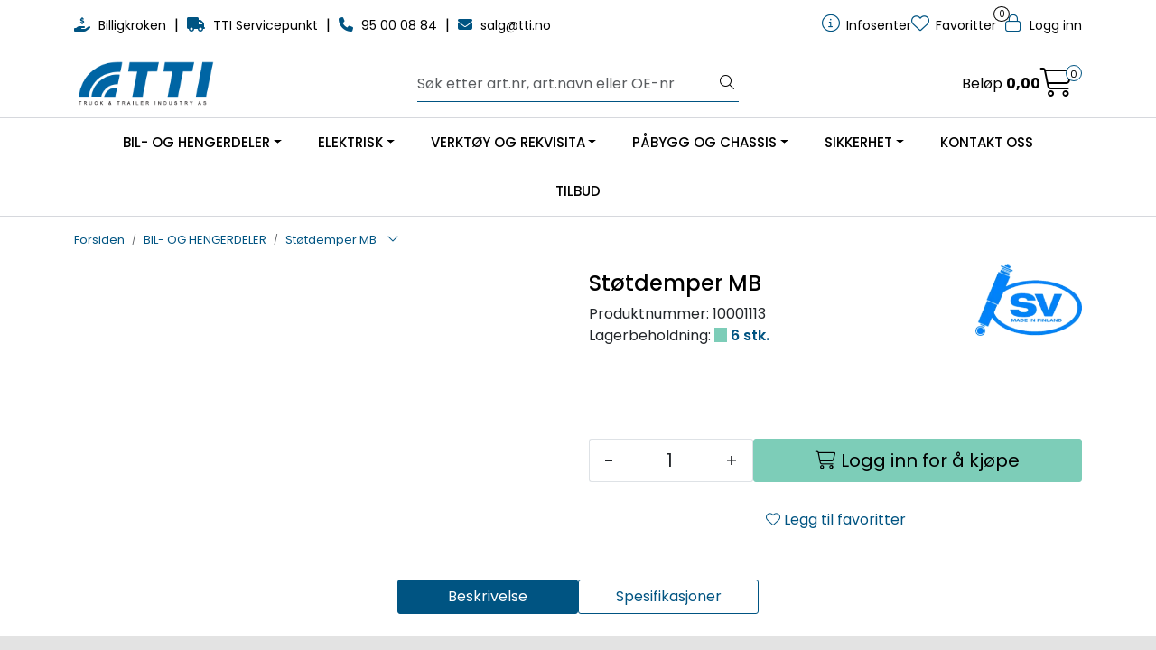

--- FILE ---
content_type: text/html; charset=UTF-8
request_url: https://www.tti.no/stotdemper-sv-119
body_size: 21746
content:
<!DOCTYPE html>
<html lang="nb" data-bs-theme="light">
<head>
             
<!-- START /modules/meta -->
<title>Støtdemper MB VDL Truck & Trailer - Over 60 års erfaring med deler til lastebil, buss og tilhenger</title>
<meta name="generator" content="Gurusoft Ecommerce">
<meta name="viewport" content="width=device-width, initial-scale=1.0">
<meta http-equiv="content-type" content="text/html; charset=UTF-8">
<meta http-equiv="X-UA-Compatible" content="IE=edge">

<meta name="description" content="">

<meta name="robots" content="index,follow">

<link rel="canonical" href="https://www.tti.no/stotdemper-sv-119">

<meta name="google" content="notranslate">

<meta property="og:site_name" content="VDL Truck & Trailer - Over 60 års erfaring med deler til lastebil, buss og tilhenger">
<meta property="og:url" content="https://www.tti.no/stotdemper-sv-119">
<meta property="og:title" content="Støtdemper MB VDL Truck & Trailer - Over 60 års erfaring med deler til lastebil, buss og tilhenger">
<meta property="og:type" content="product">
<meta property="og:description" content="">
<meta property="og:image" content="https://res.cloudinary.com/tti-no/image/upload/d_bilde_mangler.png,f_auto,q_auto/p_10001113_default_1">
<meta property="og:image:url" content="https://res.cloudinary.com/tti-no/image/upload/d_bilde_mangler.png,f_auto,q_auto/p_10001113_default_1">
<meta property="og:image:secure_url" content="https://res.cloudinary.com/tti-no/image/upload/d_bilde_mangler.png,f_auto,q_auto/p_10001113_default_1">

<!-- END /modules/meta -->

             
<!-- START /modules/includes-head -->

         
<!-- START /modules/components/favicon -->

<link rel="icon" type="image/png" href="https://res.cloudinary.com/tti-no/image/upload/c_limit,d_bilde_mangler.png,f_auto,h_64,q_auto,w_64/g_logo_favicon_1.png">
<link rel="apple-touch-icon" href="https://res.cloudinary.com/tti-no/image/upload/c_limit,d_bilde_mangler.png,f_auto,h_180,q_auto,w_180/g_logo_favicon_1.png">

<!-- END /modules/components/favicon -->



             
<!-- START /modules/components/includes-head-cookie-information -->

    <script id="CookieConsent" type="text/javascript" src="https://policy.app.cookieinformation.com/uc.js" data-culture="NB" data-gcm-version="2.0"></script>
    <script>window.addEventListener('CookieInformationConsentGiven',function(event){if(CookieInformation.getConsentGivenFor('cookie_cat_marketing')){window.dataLayer=window.dataLayer||[];dataLayer.push({"ecomm_prodid":"10001113","ecomm_pagetype":"product"});dataLayer.push({"ecommerce":null});dataLayer.push({"event":"view_item","ecommerce":{"items":[{"item_name":"Støtdemper MB","item_id":"10001113","value":3329.0,"currency":"NOK"}]}});dataLayer.push({"customerType":"anonymous"});(function(w,d,s,l,i){w[l]=w[l]||[];w[l].push({'gtm.start':new Date().getTime(),event:'gtm.js'});var f=d.getElementsByTagName(s)[0],j=d.createElement(s),dl=l!='dataLayer'?'&l='+l:'';j.async=true;j.src='//www.googletagmanager.com/gtm.js?id='+i+dl;f.parentNode.insertBefore(j,f);})(window,document,'script','dataLayer','GTM-PQGW6B7');(function(f,b,e,v,n,t,s){if(f.fbq)return;n=f.fbq=function(){n.callMethod?n.callMethod.apply(n,arguments):n.queue.push(arguments)};if(!f._fbq)f._fbq=n;n.push=n;n.loaded=!0;n.version='2.0';n.queue=[];t=b.createElement(e);t.async=!0;t.src=v;s=b.getElementsByTagName(e)[0];s.parentNode.insertBefore(t,s)})(window,document,'script','//connect.facebook.net/en_US/fbevents.js');fbq('init','183774518958664');fbq('track','PageView');fbq('consent','revoke');}},false);</script>

<!-- END /modules/components/includes-head-cookie-information -->

<link href="/themes/stylesheet/fontawesome/css/A.fontawesome.min.css,qv=202512181605.pagespeed.cf.D8UCoWnw13.css" rel="stylesheet preload" as="style">
<link href="/themes/stylesheet/fontawesome/css/A.solid.min.css,qv=202512181605.pagespeed.cf.Cs5V7vkY69.css" rel="stylesheet preload" as="style">
<link href="/themes/stylesheet/fontawesome/css/A.light.min.css,qv=202512181605.pagespeed.cf.fTn3z4osB6.css" rel="stylesheet preload" as="style">
<link href="/themes/stylesheet/fontawesome/css/A.brands.min.css,qv=202512181605.pagespeed.cf.DwH4JASgjD.css" rel="stylesheet preload" as="style">
<link href="/themes/stylesheet/fontawesome/css/A.v5-font-face.min.css,qv=202512181605.pagespeed.cf.s8d3FpsWGt.css" rel="stylesheet preload" as="style">
<link href="/themes/stylesheet/owlCarousel,_owl.carousel.min.css,qv==202512181605+stylesheet.css+fancybox,_jquery.fancybox.min.css.pagespeed.cc.QGCJcHuRY9.css" rel="stylesheet"/>



                        

    <style>#shoppingListProducts .price .price-old{text-decoration:none}</style>


<!-- END /includes/stylesheet/product.vm -->
             
<!-- START /modules/includes-head-custom -->



<!-- END /modules/includes-head-custom -->

    </head>
<body><noscript><meta HTTP-EQUIV="refresh" content="0;url='https://www.tti.no/stotdemper-sv-119?PageSpeed=noscript'" /><style><!--table,div,span,font,p{display:none} --></style><div style="display:block">Please click <a href="https://www.tti.no/stotdemper-sv-119?PageSpeed=noscript">here</a> if you are not redirected within a few seconds.</div></noscript>
             
<!-- START /modules/components/skip-to-main-content -->

<a id="skip-main" class="btn btn-primary visually-hidden-focusable" href="#columns">Skip to main content</a>

<!-- END /modules/components/skip-to-main-content -->

                 <noscript><iframe src="https://www.googletagmanager.com/ns.html?id=GTM-PQGW6B7" height="0" width="0" style="display:none;visibility:hidden"></iframe></noscript>

    <main id="page">

        <!--[if lt IE 7]>
        <p class="chromeframe">You are using an <strong>outdated</strong> browser. Please <a href="http://browsehappy.com/">upgrade your browser</a> or <a href="http://www.google.com/chromeframe/?redirect=true">activate Google Chrome Frame</a> to improve your experience.</p>
        <![endif]-->

                             
<!-- START /modules/components/header-sales -->


<!-- END /modules/components/header-sales -->
        
                 
<!-- START /modules/components/scroll-to-top -->

<div class="scrollToTop">
    <div id="back-text">
        <span>Til toppen</span>
    </div>

    <i class="fa-light fa-angle-up" aria-hidden="true"></i>
</div>

<!-- END /modules/components/scroll-to-top -->
                 
<!-- START /modules/components/top-menu-admin -->

<div data-ajax_target="top-admin-menu" data-entity-type="product" data-entity-id="13930" data-edit=""></div>

<!-- END /modules/components/top-menu-admin -->
                 
<!-- START /modules/components/announcement-bar -->


<!-- END /modules/components/announcement-bar -->
                 
<!-- START /modules/components/top-menu -->

<div class="d-none d-lg-block top-menu-row">
    <div class="container">
        <div class="row align-items-center">
            <div class="col-7 col-xl-6">
                <div class="top-menu-row__link-menu">
                             
<!-- START /modules/components/top-links -->

    <a href="/billigkroken" target="_self">
                    <i class="fas fa-hand-holding-usd" aria-hidden="true"></i>
                Billigkroken
    </a>

    	    <span class="separator">|</span>
        <a href="/tti-servicepunkt" target="_self">
                    <i class="fas fa-truck" aria-hidden="true"></i>
                TTI Servicepunkt
    </a>

    	    <span class="separator">|</span>
        <a href="tel:+4795000884" target="_self">
                    <i class="fas fa-phone" aria-hidden="true"></i>
                95 00 08 84
    </a>

    	    <span class="separator">|</span>
        <a href="mailto:salg@tti.no" target="_self">
                    <i class="fas fa-envelope" aria-hidden="true"></i>
                salg@tti.no
    </a>

    
<!-- END /modules/components/top-links -->
                </div>
            </div>

            <div class="col-5 col-xl-6">
                <div class="top-menu-row__icon-menu">
                             
<!-- START /modules/components/locale-button-desktop -->


<!-- END /modules/components/locale-button-desktop -->
                                                                                         
<!-- START /modules/components/info-button-desktop -->

    <div class="info-button-desktop">
                <a href="productcategory-id-2">
            <i class="fa-light fa-circle-info" aria-hidden="true"></i>
            <span class="d-none d-xl-inline-block">Infosenter</span>
        </a>
    </div>

<!-- END /modules/components/info-button-desktop -->
                             
<!-- START /modules/components/favorite-button-desktop -->

    <div class="favorite-button-desktop">
        <span class="favorite-quantity" data-ajax_target="favorites-size">
                    </span>

        <a href="favorites" class="favorite-userbutton">
            <i class="fa-light fa-heart" aria-hidden="true"></i>
            <span class="d-none d-xl-inline-block">Favoritter</span>
        </a>
    </div>

<!-- END /modules/components/favorite-button-desktop -->
                             
<!-- START /modules/components/user-button-desktop -->

<div class="user-button-desktop">
			<a href="login">
			<i class="fa-light fa-lock" aria-hidden="true"></i>
			<span class="d-none d-xl-inline-block">Logg inn</span>
		</a>
	</div>

<!-- END /modules/components/user-button-desktop -->
                </div>
            </div>
        </div>
    </div>
</div>

<!-- END /modules/components/user-button-desktop -->

                 
<!-- START /modules/header -->

<header id="header" class="sticky-top">
    <div id="sticky-desktop" class="d-none d-lg-block">
                 
<!-- START /modules/components/header-desktop -->

<div id="topbar">
    <div class="desktop d-none d-lg-block">
        <div class="container">
            <div class="row align-items-center">
                <div class="col-lg-4 col-xl-4">
                             
<!-- START /modules/components/header-desktop-logo -->

<div id="logo-theme">
    <a class="d-flex" href="/"><img src="https://res.cloudinary.com/tti-no/image/upload/d_bilde_mangler.png,f_auto,q_auto/g_logo_default_1" class="img-fluid" alt="VDL Truck & Trailer - Over 60 års erfaring med deler til lastebil, buss og tilhenger" height="55" itemprop="logo"></a>
</div>

<!-- END /modules/components/header-desktop-logo -->
                </div>

                <div class="col-lg-5 col-xl-4">
                             
<!-- START /modules/components/header-desktop-search -->

<div class="search-bar" itemscope itemtype="http://schema.org/WebSite">
    <meta itemprop="url" content="https://www.tti.no">
    <form action="search" method="get" accept-charset="UTF-8" itemprop="potentialAction" itemscope itemtype="http://schema.org/SearchAction">
        <meta itemprop="target" content="https://www.tti.no/search?action=search&q={q}">
        <input type="hidden" name="action" value="search">

        <div class="input-group">
            <input type="text" name="q" placeholder="Søk etter art.nr, art.navn eller OE-nr" class="suggest form-control" aria-label="Søk" required itemprop="query-input" autocomplete="off" data-action="incremental-search" data-content-target="incremental-search-desktop">
            <button class="btn button-search" type="submit" aria-label="Søk">
                <i class="fa-light fa-magnifying-glass" aria-hidden="true"></i>
                <i class="fa-light fa-spinner-third fa-spin" hidden aria-hidden="true"></i>
            </button>
        </div>
    </form>
    <div class="incremental-search-content desktop" data-content="incremental-search-desktop"></div>
</div>

<!-- END /modules/components/header-desktop-search -->
                </div>

                <div class="col-lg-3 col-xl-4">
                    <div class="basket-button-desktop">
                                 
<!-- START /modules/components/basket-button-desktop -->

<div class="large-cart">
    <div class="large-cart__price">
        Beløp
        <span class="large-cart__price-amount" data-ajax_target="basket-amount"></span>
    </div>
    <div class="large-cart__icon">
        <div class="large-cart__amount" data-ajax_target="basket-size"></div>
        <a href="basket" title="Gå til handlevogn">
            <i class="fa-light fa-cart-shopping" aria-hidden="true"></i>
        </a>
    </div>
</div>

<!-- END /modules/components/basket-button-desktop -->
                    </div>
                </div>
            </div>
        </div>
    </div>
</div>

<nav id="desktop_menu" class="navbar navbar-expand-lg">
             
<!-- START /modules/components/category-menu-desktop -->

<div class="container justify-content-center">
    <ul class="navbar-nav collapse navbar-collapse flex-wrap justify-content-center align-items-center">
                    <li class="nav-item  dropdown dropdown-xl-trigger deeper " data-category_id="10012">
                <a class="dropdown-toggle nav-link" href="bil-og-hengerdeler">BIL- OG HENGERDELER</a>

                                    <div class="dropdown-menu dropdown-xl-content">
                        <div class="container category-sub-menu">
                                                        
                                <div class="category-sub-menu-content">
                                    <a href="brems" title="Aksel og brems">Aksel og brems</a>

                                                                            <ul class="category-sub-sub-menu-content">
                                                                                                                                        <li>
                                                    <a href="tromler-og-skiver">Tromler og skiver</a>
                                                </li>
                                                                                            <li>
                                                    <a href="bremsesko-bremseband">Bremsesko og bremsebånd</a>
                                                </li>
                                                                                            <li>
                                                    <a href="bremseklosser">Bremseklosser</a>
                                                </li>
                                                                                            <li>
                                                    <a href="bremsecalipere">Bremsecalipere</a>
                                                </li>
                                                                                            <li>
                                                    <a href="akseldeler">Akseldeler</a>
                                                </li>
                                                                                            <li>
                                                    <a href="tilbehor-og-deler-bremsecalipere">Tilbehør og deler bremsecalipere</a>
                                                </li>
                                                                                            <li>
                                                    <a href="styring-og-stabilisatordeler">Styring og stabilisatordeler</a>
                                                </li>
                                                                                            <li>
                                                    <a href="lager-2">Lager</a>
                                                </li>
                                                                                    </ul>
                                                                    </div>
                            
                                <div class="category-sub-menu-content">
                                    <a href="trykkluft" title="Trykkluft">Trykkluft</a>

                                                                            <ul class="category-sub-sub-menu-content">
                                                                                                                                        <li>
                                                    <a href="luftforsyning">Luftforsyning</a>
                                                </li>
                                                                                            <li>
                                                    <a href="ventiler">Ventiler</a>
                                                </li>
                                                                                            <li>
                                                    <a href="luftkoblinger">Luftkoblinger</a>
                                                </li>
                                                                                            <li>
                                                    <a href="raufoss">Raufoss</a>
                                                </li>
                                                                                            <li>
                                                    <a href="abs-og-ebs">ABS og EBS</a>
                                                </li>
                                                                                            <li>
                                                    <a href="bremseklokker">Bremseklokker</a>
                                                </li>
                                                                                    </ul>
                                                                    </div>
                            
                                <div class="category-sub-menu-content">
                                    <a href="eksos" title="Eksos">Eksos</a>

                                                                            <ul class="category-sub-sub-menu-content">
                                                                                                                                        <li>
                                                    <a href="lyddempere">Lyddempere</a>
                                                </li>
                                                                                            <li>
                                                    <a href="sensorer">Sensorer</a>
                                                </li>
                                                                                            <li>
                                                    <a href="ror-klemmer-tilbehor">Rør, klemmer og tilbehør</a>
                                                </li>
                                                                                            <li>
                                                    <a href="klemmer-og-deler">Klemmer og deler</a>
                                                </li>
                                                                                    </ul>
                                                                    </div>
                            
                                <div class="category-sub-menu-content">
                                    <a href="fjarer" title="Fjærer">Fjærer</a>

                                                                            <ul class="category-sub-sub-menu-content">
                                                                                                                                        <li>
                                                    <a href="fjarer-1">Fjærer</a>
                                                </li>
                                                                                            <li>
                                                    <a href="fjaroppheng">Fjæroppheng</a>
                                                </li>
                                                                                            <li>
                                                    <a href="fjarblader">Fjærblader</a>
                                                </li>
                                                                                            <li>
                                                    <a href="spesialfjarer">Spesialfjærer</a>
                                                </li>
                                                                                    </ul>
                                                                    </div>
                            
                                <div class="category-sub-menu-content">
                                    <a href="motor" title="Motor og kraftoverføring">Motor og kraftoverføring</a>

                                                                            <ul class="category-sub-sub-menu-content">
                                                                                                                                        <li>
                                                    <a href="kjolesystem">Kjølesystem</a>
                                                </li>
                                                                                            <li>
                                                    <a href="brenselsystem">Brenselsystem</a>
                                                </li>
                                                                                            <li>
                                                    <a href="filter">Filter</a>
                                                </li>
                                                                                            <li>
                                                    <a href="start-og-lading">Start og lading</a>
                                                </li>
                                                                                            <li>
                                                    <a href="motordeler">Motordeler</a>
                                                </li>
                                                                                            <li>
                                                    <a href="turbo">Turbo</a>
                                                </li>
                                                                                            <li>
                                                    <a href="clutch">Clutch</a>
                                                </li>
                                                                                            <li>
                                                    <a href="mellomaksler">Mellomaksler</a>
                                                </li>
                                                                                            <li>
                                                    <a href="kardang-og-retarder">Kardang og retarder</a>
                                                </li>
                                                                                            <li>
                                                    <a href="girkasse">Girkasse</a>
                                                </li>
                                                                                    </ul>
                                                                    </div>
                            
                                <div class="category-sub-menu-content">
                                    <a href="koblinger-svingskiver" title="Koblinger og svingskiver">Koblinger og svingskiver</a>

                                                                            <ul class="category-sub-sub-menu-content">
                                                                                                                                        <li>
                                                    <a href="koblinger-kroker-trekkoyer">Koblinger, kroker og trekkøyer</a>
                                                </li>
                                                                                            <li>
                                                    <a href="kroker-og-trekkoyer">Kroker og trekkøyer</a>
                                                </li>
                                                                                            <li>
                                                    <a href="vbg">VBG</a>
                                                </li>
                                                                                            <li>
                                                    <a href="svingskiver">Svingskiver</a>
                                                </li>
                                                                                            <li>
                                                    <a href="deler-tilbehor-koblinger-svingskiver">Deler og tilbehør koblinger og svingskiver</a>
                                                </li>
                                                                                    </ul>
                                                                    </div>
                            
                                <div class="category-sub-menu-content">
                                    <a href="luftbelg-utstyr" title="Luftbelg og utstyr">Luftbelg og utstyr</a>

                                                                            <ul class="category-sub-sub-menu-content">
                                                                                                                                        <li>
                                                    <a href="luftbelger-1">Luftbelger</a>
                                                </li>
                                                                                            <li>
                                                    <a href="luftfjaringsoppheng">Luftfjæringsoppheng</a>
                                                </li>
                                                                                            <li>
                                                    <a href="deler-tilbehor-luftbelg">Deler og tilbehør luftbelg</a>
                                                </li>
                                                                                    </ul>
                                                                    </div>
                            
                                <div class="category-sub-menu-content">
                                    <a href="fjaer-oppheng-stotdempere" title="Fjær, oppheng og støtdempere">Fjær, oppheng og støtdempere</a>

                                                                            <ul class="category-sub-sub-menu-content">
                                                                                                                                        <li>
                                                    <a href="draband">Draband</a>
                                                </li>
                                                                                            <li>
                                                    <a href="fjarbolter-og-foring">Fjærbolter og foring</a>
                                                </li>
                                                                                            <li>
                                                    <a href="deler-tilbehor-oppheng">Deler og tilbehør oppheng</a>
                                                </li>
                                                                                            <li>
                                                    <a href="stotdempere-1">Støtdempere</a>
                                                </li>
                                                                                            <li>
                                                    <a href="stotdemperdeler">Støtdemperdeler</a>
                                                </li>
                                                                                            <li>
                                                    <a href="fjarer">Fjærer</a>
                                                </li>
                                                                                            <li>
                                                    <a href="fjaroppheng">Fjæroppheng</a>
                                                </li>
                                                                                    </ul>
                                                                    </div>
                            
                                <div class="category-sub-menu-content">
                                    <a href="svingskiver" title="Svingskiver">Svingskiver</a>

                                                                            <ul class="category-sub-sub-menu-content">
                                                                                                                                        <li>
                                                    <a href="svingskiver-1">Svingskiver</a>
                                                </li>
                                                                                            <li>
                                                    <a href="deler-tilbehor-koblinger-svingskiver">Deler og tilbehør koblinger og svingskiver</a>
                                                </li>
                                                                                            <li>
                                                    <a href="king-pin">King Pin</a>
                                                </li>
                                                                                    </ul>
                                                                    </div>
                            
                                <div class="category-sub-menu-content">
                                    <a href="originaldeler" title="Originaldeler">Originaldeler</a>

                                                                            <ul class="category-sub-sub-menu-content">
                                                                                                                                        <li>
                                                    <a href="volvo-og-renault">Volvo og Renault</a>
                                                </li>
                                                                                            <li>
                                                    <a href="scania">Scania</a>
                                                </li>
                                                                                            <li>
                                                    <a href="mercedes">Mercedes</a>
                                                </li>
                                                                                            <li>
                                                    <a href="man-daf-og-iveco">MAN, DAF og Iveco</a>
                                                </li>
                                                                                            <li>
                                                    <a href="vdl-1">VDL</a>
                                                </li>
                                                                                    </ul>
                                                                    </div>
                            
                                <div class="category-sub-menu-content">
                                    <a href="filter" title="Filter">Filter</a>

                                                                            <ul class="category-sub-sub-menu-content">
                                                                                                                                        <li>
                                                    <a href="luftfilter-3">Luftfilter</a>
                                                </li>
                                                                                            <li>
                                                    <a href="olje-og-hydraulikkfilter">Olje- og hydraulikkfilter</a>
                                                </li>
                                                                                            <li>
                                                    <a href="drivstoffilter">Drivstoffilter</a>
                                                </li>
                                                                                            <li>
                                                    <a href="diverse-filter">Diverse filter</a>
                                                </li>
                                                                                    </ul>
                                                                    </div>
                                                    </div>
                    </div>
                            </li>
                    <li class="nav-item  dropdown dropdown-xl-trigger deeper " data-category_id="10015">
                <a class="dropdown-toggle nav-link" href="elektrisk">ELEKTRISK</a>

                                    <div class="dropdown-menu dropdown-xl-content">
                        <div class="container category-sub-menu">
                                                        
                                <div class="category-sub-menu-content">
                                    <a href="lys-og-el-tilbehor" title="Lys og el-tilbehør">Lys og el-tilbehør</a>

                                                                            <ul class="category-sub-sub-menu-content">
                                                                                                                                        <li>
                                                    <a href="hovedlys">Hovedlys</a>
                                                </li>
                                                                                            <li>
                                                    <a href="baklys-bremselys-og-ryggelys">Baklys, bremselys og ryggelys</a>
                                                </li>
                                                                                            <li>
                                                    <a href="markeringslys-blink--skilt-og-innvendig-lys">Markeringslys, blink-, skilt- og innvendig lys</a>
                                                </li>
                                                                                            <li>
                                                    <a href="ekstralys">Ekstralys</a>
                                                </li>
                                                                                            <li>
                                                    <a href="arbeidslys">Arbeidslys</a>
                                                </li>
                                                                                            <li>
                                                    <a href="varsellys-og-lysbjelker">Varsellys og lysbjelker</a>
                                                </li>
                                                                                            <li>
                                                    <a href="glass-og-refleks">Glass og refleks</a>
                                                </li>
                                                                                            <li>
                                                    <a href="tilbehor-lys">Tilbehør lys</a>
                                                </li>
                                                                                    </ul>
                                                                    </div>
                            
                                <div class="category-sub-menu-content">
                                    <a href="installasjonsmateriell" title="Installasjonsmateriell">Installasjonsmateriell</a>

                                                                            <ul class="category-sub-sub-menu-content">
                                                                                                                                        <li>
                                                    <a href="kabelsko">Kabelsko</a>
                                                </li>
                                                                                            <li>
                                                    <a href="kabler-og-klemmer">Kabler og klemmer</a>
                                                </li>
                                                                                            <li>
                                                    <a href="koblingsbokser">Koblingsbokser</a>
                                                </li>
                                                                                            <li>
                                                    <a href="strips">Strips</a>
                                                </li>
                                                                                            <li>
                                                    <a href="sikringer">Sikringer</a>
                                                </li>
                                                                                            <li>
                                                    <a href="tape">Tape</a>
                                                </li>
                                                                                            <li>
                                                    <a href="kontakter-brytere-og-horn">Kontakter, brytere og horn</a>
                                                </li>
                                                                                            <li>
                                                    <a href="rel-og-omformere">Relé og omformere</a>
                                                </li>
                                                                                            <li>
                                                    <a href="diverse-installasjonsmateriell">Diverse installasjonsmateriell</a>
                                                </li>
                                                                                    </ul>
                                                                    </div>
                            
                                <div class="category-sub-menu-content">
                                    <a href="batterier" title="Batterier">Batterier</a>

                                                                            <ul class="category-sub-sub-menu-content">
                                                                                                                                        <li>
                                                    <a href="startbatterier">Startbatterier</a>
                                                </li>
                                                                                            <li>
                                                    <a href="alkaliske-batterier">Alkaliske batterier</a>
                                                </li>
                                                                                            <li>
                                                    <a href="polsko-og-klemmer">Polsko og klemmer</a>
                                                </li>
                                                                                            <li>
                                                    <a href="batterisyre-og-destillert-vann">Batterisyre og destillert vann</a>
                                                </li>
                                                                                            <li>
                                                    <a href="tilbehor-batterier">Tilbehør batterier</a>
                                                </li>
                                                                                    </ul>
                                                                    </div>
                            
                                <div class="category-sub-menu-content">
                                    <a href="parer" title="Pærer">Pærer</a>

                                                                            <ul class="category-sub-sub-menu-content">
                                                                                                                                        <li>
                                                    <a href="parer-24v">Pærer 24V</a>
                                                </li>
                                                                                            <li>
                                                    <a href="parer-12v">Pærer 12V</a>
                                                </li>
                                                                                            <li>
                                                    <a href="xenon-parer">Xenon pærer</a>
                                                </li>
                                                                                            <li>
                                                    <a href="diverse-parer-og-tilbehor">Diverse pærer og tilbehør</a>
                                                </li>
                                                                                    </ul>
                                                                    </div>
                            
                                <div class="category-sub-menu-content">
                                    <a href="diverse-elektrisk" title="Diverse elektrisk">Diverse elektrisk</a>

                                                                            <ul class="category-sub-sub-menu-content">
                                                                                                                                        <li>
                                                    <a href="bilradioer-og-hoytalere">Bilradioer og høytalere</a>
                                                </li>
                                                                                            <li>
                                                    <a href="ryggekamera-og-ryggealarm">Ryggekamera og ryggealarm</a>
                                                </li>
                                                                                            <li>
                                                    <a href="kjolebokser">Kjølebokser</a>
                                                </li>
                                                                                            <li>
                                                    <a href="green-energy">Green Energy</a>
                                                </li>
                                                                                            <li>
                                                    <a href="kontakter-brytere-og-horn-1">Kontakter, brytere og horn</a>
                                                </li>
                                                                                            <li>
                                                    <a href="rel-og-omformere-1">Relé og omformere</a>
                                                </li>
                                                                                    </ul>
                                                                    </div>
                                                    </div>
                    </div>
                            </li>
                    <li class="nav-item  dropdown dropdown-xl-trigger deeper " data-category_id="10014">
                <a class="dropdown-toggle nav-link" href="verktoy-og-rekvisita">VERKTØY OG REKVISITA</a>

                                    <div class="dropdown-menu dropdown-xl-content">
                        <div class="container category-sub-menu">
                                                        
                                <div class="category-sub-menu-content">
                                    <a href="verktoy-1" title="Verktøy">Verktøy</a>

                                                                            <ul class="category-sub-sub-menu-content">
                                                                                                                                        <li>
                                                    <a href="handverktoy-2">Håndverktøy</a>
                                                </li>
                                                                                            <li>
                                                    <a href="elektroverktoy-1">Elektroverktøy</a>
                                                </li>
                                                                                            <li>
                                                    <a href="luftverktoy-1">Luftverktøy</a>
                                                </li>
                                                                                            <li>
                                                    <a href="kappe-og-slipe">Kappe og slipe</a>
                                                </li>
                                                                                            <li>
                                                    <a href="spesialverktoy-1">Spesialverktøy</a>
                                                </li>
                                                                                            <li>
                                                    <a href="ks-tools">KS Tools</a>
                                                </li>
                                                                                    </ul>
                                                                    </div>
                            
                                <div class="category-sub-menu-content">
                                    <a href="verkstedutstyr" title="Verkstedutstyr">Verkstedutstyr</a>

                                                                            <ul class="category-sub-sub-menu-content">
                                                                                                                                        <li>
                                                    <a href="arbeidslys-2">Arbeidslys</a>
                                                </li>
                                                                                            <li>
                                                    <a href="arbeidslamper-lommelykter-og-hodelykter">Arbeidslamper, lommelykter og hodelykter</a>
                                                </li>
                                                                                            <li>
                                                    <a href="pumper-og-kanner">Pumper og kanner</a>
                                                </li>
                                                                                            <li>
                                                    <a href="vaskeutstyr">Vaskeutstyr</a>
                                                </li>
                                                                                            <li>
                                                    <a href="jekker-og-stottebukker">Jekker og støttebukker</a>
                                                </li>
                                                                                            <li>
                                                    <a href="laser">Låser</a>
                                                </li>
                                                                                            <li>
                                                    <a href="verkstedinnredning">Verkstedinnredning</a>
                                                </li>
                                                                                            <li>
                                                    <a href="arbeidstoy">Arbeidstøy</a>
                                                </li>
                                                                                            <li>
                                                    <a href="diverse-verkstedutstyr">Diverse verkstedutstyr</a>
                                                </li>
                                                                                    </ul>
                                                                    </div>
                            
                                <div class="category-sub-menu-content">
                                    <a href="verkstedmateriell" title="Verkstedmateriell">Verkstedmateriell</a>

                                                                            <ul class="category-sub-sub-menu-content">
                                                                                                                                        <li>
                                                    <a href="bolter-og-skruer">Bolter og skruer</a>
                                                </li>
                                                                                            <li>
                                                    <a href="muttere">Muttere</a>
                                                </li>
                                                                                            <li>
                                                    <a href="skiver">Skiver</a>
                                                </li>
                                                                                            <li>
                                                    <a href="popnagler-og-blindnagler">Popnagler og blindnagler</a>
                                                </li>
                                                                                            <li>
                                                    <a href="diverse-festemateriell">Diverse festemateriell</a>
                                                </li>
                                                                                            <li>
                                                    <a href="diverse-verkstedmateriell">Diverse verkstedmateriell</a>
                                                </li>
                                                                                    </ul>
                                                                    </div>
                            
                                <div class="category-sub-menu-content">
                                    <a href="kjemi" title="Kjemi">Kjemi</a>

                                                                            <ul class="category-sub-sub-menu-content">
                                                                                                                                        <li>
                                                    <a href="rengjoring">Rengjøring</a>
                                                </li>
                                                                                            <li>
                                                    <a href="fett-smoring">Fett og smøring</a>
                                                </li>
                                                                                            <li>
                                                    <a href="olje">Olje</a>
                                                </li>
                                                                                            <li>
                                                    <a href="kjoling">Kjøling</a>
                                                </li>
                                                                                            <li>
                                                    <a href="eurol">Eurol</a>
                                                </li>
                                                                                    </ul>
                                                                    </div>
                            
                                <div class="category-sub-menu-content">
                                    <a href="diagnose-og-ladere" title="Diagnose og ladere">Diagnose og ladere</a>

                                                                            <ul class="category-sub-sub-menu-content">
                                                                                                                                        <li>
                                                    <a href="aircondition">Aircondition</a>
                                                </li>
                                                                                            <li>
                                                    <a href="diagnose">Diagnose</a>
                                                </li>
                                                                                            <li>
                                                    <a href="batterilader-og-batteritester">Batterilader og batteritester</a>
                                                </li>
                                                                                            <li>
                                                    <a href="texa">Texa</a>
                                                </li>
                                                                                    </ul>
                                                                    </div>
                                                    </div>
                    </div>
                            </li>
                    <li class="nav-item  dropdown dropdown-xl-trigger deeper " data-category_id="10013">
                <a class="dropdown-toggle nav-link" href="pabygg-og-chassis">PÅBYGG OG CHASSIS</a>

                                    <div class="dropdown-menu dropdown-xl-content">
                        <div class="container category-sub-menu">
                                                        
                                <div class="category-sub-menu-content">
                                    <a href="pabygg" title="Påbygg">Påbygg</a>

                                                                            <ul class="category-sub-sub-menu-content">
                                                                                                                                        <li>
                                                    <a href="pabyggermateriell-og-utstyr">Påbyggermateriell og utstyr</a>
                                                </li>
                                                                                            <li>
                                                    <a href="krone">Krone</a>
                                                </li>
                                                                                            <li>
                                                    <a href="gassdempere">Gassdempere</a>
                                                </li>
                                                                                            <li>
                                                    <a href="schmitz">Schmitz</a>
                                                </li>
                                                                                            <li>
                                                    <a href="vdl-containersystem">VDL Containersystem</a>
                                                </li>
                                                                                    </ul>
                                                                    </div>
                            
                                <div class="category-sub-menu-content">
                                    <a href="karosseri" title="Karosseri">Karosseri</a>

                                                                            <ul class="category-sub-sub-menu-content">
                                                                                                                                        <li>
                                                    <a href="stotfangere-og-frontgriller">Støtfangere og frontgriller</a>
                                                </li>
                                                                                            <li>
                                                    <a href="innsteg-og-stigetrinn">Innsteg og stigetrinn</a>
                                                </li>
                                                                                            <li>
                                                    <a href="lyktehus-og-boyler">Lyktehus og bøyler</a>
                                                </li>
                                                                                            <li>
                                                    <a href="spoilere-og-vindavvisere">Spoilere og vindavvisere</a>
                                                </li>
                                                                                            <li>
                                                    <a href="speil">Speil</a>
                                                </li>
                                                                                            <li>
                                                    <a href="hyttedempere">Hyttedempere</a>
                                                </li>
                                                                                            <li>
                                                    <a href="vindusviskere">Vindusviskere</a>
                                                </li>
                                                                                            <li>
                                                    <a href="diverse-karosserideler">Diverse karosserideler</a>
                                                </li>
                                                                                    </ul>
                                                                    </div>
                            
                                <div class="category-sub-menu-content">
                                    <a href="chassis" title="Chassis">Chassis</a>

                                                                            <ul class="category-sub-sub-menu-content">
                                                                                                                                        <li>
                                                    <a href="hyttedempere">Hyttedempere</a>
                                                </li>
                                                                                            <li>
                                                    <a href="verktoykasser">Verktøykasser</a>
                                                </li>
                                                                                            <li>
                                                    <a href="skjermer-og-skvettlapper">Skjermer og skvettlapper</a>
                                                </li>
                                                                                            <li>
                                                    <a href="gummi">Gummi</a>
                                                </li>
                                                                                            <li>
                                                    <a href="hengsler">Hengsler</a>
                                                </li>
                                                                                            <li>
                                                    <a href="kinnegrip">Kinnegrip</a>
                                                </li>
                                                                                            <li>
                                                    <a href="diverse-chassisdeler">Diverse chassisdeler</a>
                                                </li>
                                                                                    </ul>
                                                                    </div>
                            
                                <div class="category-sub-menu-content">
                                    <a href="utstyr-bil-og-buss" title="Utstyr bil og buss">Utstyr bil og buss</a>

                                                                            <ul class="category-sub-sub-menu-content">
                                                                                                                                        <li>
                                                    <a href="webasto">Webasto</a>
                                                </li>
                                                                                            <li>
                                                    <a href="forerstoler">Førerstoler</a>
                                                </li>
                                                                                            <li>
                                                    <a href="felger-hjulkapsler-tilbehor">Felger, hjulkapsler og tilbehør</a>
                                                </li>
                                                                                            <li>
                                                    <a href="matter">Matter</a>
                                                </li>
                                                                                            <li>
                                                    <a href="boltdeksel-og-hjulkapsel">Boltdeksel og hjulkapsel</a>
                                                </li>
                                                                                            <li>
                                                    <a href="fartskriver">Fartskriver</a>
                                                </li>
                                                                                            <li>
                                                    <a href="ryggekamera-og-ryggealarm-1">Ryggekamera og ryggealarm</a>
                                                </li>
                                                                                            <li>
                                                    <a href="interior">Interiør</a>
                                                </li>
                                                                                            <li>
                                                    <a href="diverse-utstyr">Diverse utstyr</a>
                                                </li>
                                                                                    </ul>
                                                                    </div>
                            
                                <div class="category-sub-menu-content">
                                    <a href="bakloft-hydraulikk" title="Bakløft og hydraulikk">Bakløft og hydraulikk</a>

                                                                            <ul class="category-sub-sub-menu-content">
                                                                                                                                        <li>
                                                    <a href="bakloft">Bakløft</a>
                                                </li>
                                                                                            <li>
                                                    <a href="hydraulikk-1">Hydraulikk</a>
                                                </li>
                                                                                            <li>
                                                    <a href="pneumatikk-1">Pneumatikk</a>
                                                </li>
                                                                                            <li>
                                                    <a href="parker">Parker</a>
                                                </li>
                                                                                    </ul>
                                                                    </div>
                                                    </div>
                    </div>
                            </li>
                    <li class="nav-item  dropdown dropdown-xl-trigger deeper " data-category_id="10016">
                <a class="dropdown-toggle nav-link" href="sikkerhet">SIKKERHET</a>

                                    <div class="dropdown-menu dropdown-xl-content">
                        <div class="container category-sub-menu">
                                                        
                                <div class="category-sub-menu-content">
                                    <a href="last-og-sikringsutstyr" title="Last- og sikringsutstyr">Last- og sikringsutstyr</a>

                                                                            <ul class="category-sub-sub-menu-content">
                                                                                                                                        <li>
                                                    <a href="sikringsutstyr">Sikringsutstyr</a>
                                                </li>
                                                                                            <li>
                                                    <a href="lastesikring">Lastesikring</a>
                                                </li>
                                                                                            <li>
                                                    <a href="lofteutstyr">Løfteutstyr</a>
                                                </li>
                                                                                    </ul>
                                                                    </div>
                            
                                <div class="category-sub-menu-content">
                                    <a href="kjetting" title="Kjetting">Kjetting</a>

                                                                            <ul class="category-sub-sub-menu-content">
                                                                                                                                        <li>
                                                    <a href="hjulkjetting">Hjulkjetting</a>
                                                </li>
                                                                                            <li>
                                                    <a href="kjettingverktoy-og-tilbehor">Kjettingverktøy og tilbehør</a>
                                                </li>
                                                                                    </ul>
                                                                    </div>
                            
                                <div class="category-sub-menu-content">
                                    <a href="merking-og-skilt" title="Merking og skilt">Merking og skilt</a>

                                                                            <ul class="category-sub-sub-menu-content">
                                                                                                                                        <li>
                                                    <a href="diverse-skilt">Diverse skilt</a>
                                                </li>
                                                                                            <li>
                                                    <a href="refleksband">Refleksbånd</a>
                                                </li>
                                                                                            <li>
                                                    <a href="varseltrekanter">Varseltrekanter</a>
                                                </li>
                                                                                            <li>
                                                    <a href="merking-og-skiltutstyr">Merking og skiltutstyr</a>
                                                </li>
                                                                                    </ul>
                                                                    </div>
                            
                                <div class="category-sub-menu-content">
                                    <a href="adr" title="ADR">ADR</a>

                                                                            <ul class="category-sub-sub-menu-content">
                                                                                                                                        <li>
                                                    <a href="adr-utstyr">ADR-utstyr</a>
                                                </li>
                                                                                            <li>
                                                    <a href="brannslukkeutstyr">Brannslukkeutstyr</a>
                                                </li>
                                                                                            <li>
                                                    <a href="faresedler">Faresedler</a>
                                                </li>
                                                                                            <li>
                                                    <a href="verneutstyr">Verneutstyr</a>
                                                </li>
                                                                                    </ul>
                                                                    </div>
                            
                                <div class="category-sub-menu-content">
                                    <a href="last-og-sikring" title="Last og sikring">Last og sikring</a>

                                                                            <ul class="category-sub-sub-menu-content">
                                                                                                                                        <li>
                                                    <a href="last-og-sikringsutstyr">Last- og sikringsutstyr</a>
                                                </li>
                                                                                            <li>
                                                    <a href="lofteutstyr">Løfteutstyr</a>
                                                </li>
                                                                                    </ul>
                                                                    </div>
                                                    </div>
                    </div>
                            </li>
                    <li class="nav-item  no-childeren " data-category_id="10021">
                <a class="dropdown-toggle nav-link" href="kontakt-oss-gjerne">KONTAKT OSS</a>

                            </li>
                    <li class="nav-item  no-childeren " data-category_id="10255">
                <a class="dropdown-toggle nav-link" href="tilbud">TILBUD</a>

                            </li>
            </ul>
</div>

<!-- END /modules/components/category-menu-desktop -->
</nav>

<!-- END /modules/components/category-menu-desktop -->
    </div>

    <div id="sticky-mobile" class="d-lg-none">
                 
<!-- START /modules/components/header-mobile -->

<div class="navbar-header">
    <div class="navbar-row mobile-nav-logo-container">
        <div class="m-float-left">
            <button type="button" class="btn nav-button" onclick="gca.toggleOffCanvasMenu('left')">
                <span class="sr-only">Toggle navigation</span>
                <i class="fa-light fa-bars fa-lg" aria-hidden="true"></i>
            </button>

                    </div>

                 
<!-- START /modules/components/header-mobile-logo -->

<div class="m-logo">
    <a class="d-flex" href="/"><img src="https://res.cloudinary.com/tti-no/image/upload/d_bilde_mangler.png,f_auto,q_auto/g_logo_default_1" class="img-fluid" alt="VDL Truck & Trailer - Over 60 års erfaring med deler til lastebil, buss og tilhenger" height="50" itemprop="logo"></a>
</div>

<!-- END /modules/components/header-mobile-logo -->

        <div class="m-float-right">
            <div class="m-cart">
                         
<!-- START /modules/components/basket-button-mobile -->

<a href="basket" class="btn nav-button" title="Handlevogn">
    <span class="basket-quantity" data-ajax_target="basket-size">
            </span>
    <i class="fa-light fa-shopping-cart fa-lg nav-icon" aria-hidden="true"></i>
</a>

<!-- END /modules/components/basket-button-mobile -->
            </div>
            <div class="m-right-menu-toggle">
                         
<!-- START /modules/components/user-button-mobile -->

<button type="button" class="btn nav-button" onclick="gca.toggleOffCanvasMenu('right')">
    <span class="sr-only">Toggle navigation</span>
    <i class="fa-light fa-user-cog fa-lg" aria-hidden="true"></i>
</button>

<!-- END /modules/components/user-button-mobile -->
            </div>
        </div>
    </div>

    <div class="navbar-row mobile-search-container">
                 
<!-- START /modules/components/header-mobile-search -->

<div class="m-search">
    <form action="search" method="get" accept-charset="UTF-8">
        <input type="hidden" name="action" value="search">

        <div class="input-group">
            <input type="search" name="q" placeholder="Søk etter art.nr, art.navn eller OE-nr" class="suggest form-control" aria-label="Søk" required autocomplete="off" data-action="incremental-search" data-content-target="incremental-search-mobile">
            <button class="btn nav-button button-search" type="submit" aria-label="Søk">
                <i class="fa-light fa-magnifying-glass" aria-hidden="true"></i>
                <i class="fa-light fa-spinner-third fa-spin" hidden aria-hidden="true"></i>
            </button>
        </div>
    </form>
    <div class="incremental-search-content mobile" data-content="incremental-search-mobile"></div>
</div>

<!-- END /modules/components/header-mobile-search -->
    </div>
</div>

<!-- END /modules/components/header-mobile-search -->

    </div>
</header>

<!-- END /modules/components/header-mobile-search -->

                 
<!-- START /modules/components/notification-header -->


<div id="sys-notification">
    <div id="notifications">
        
            </div>
</div>

<!-- END /modules/components/notification-header -->

        <section id="columns" class="default-columns">
            <!-- START product.vm -->



    
                     
<!-- START /modules/product -->



    
    
                
                
            <div id="content" class="product product-template-3 " itemscope itemtype="https://schema.org/Product">
                                    <div class="container">
                        <div class="row">
                            <div class="col-12">
                                <div data-ajax_trigger="breadcrumbs" class="breadcrumbs">
                                                                    </div>
                            </div>
                        </div>
                    </div>
                
                                    
                                                
                        <div class="container">
                            <div class="row " id="row_1">
                                                                                                                                            <div class="col-xl-6 ">
                                        <div class="product-element product-element-gallery   " data-product-element="gallery">
                                                         
<!-- START /modules/components/template-product-gallery -->

<div id="productGalleryWrapper" class="below" data-thumb-position="below">
             
<!-- START /modules/components/product-gallery-placeholder -->

<div id="main-carousel" class="owl-carousel below owl-loaded owl-drag" data-slider-id="1">
    <div class="owl-stage-outer">
        <div class="owl-stage">
            <div class="owl-item active w-100">
                <div class="item">
                    <a>
                        
    <picture class="d-flex mw-100">
        <source media="(max-width: 420px)" srcset="https://res.cloudinary.com/tti-no/image/upload/c_limit,d_bilde_mangler.png,f_auto,h_350,q_auto,w_350/p_10001113_default_1">
        <img src="https://res.cloudinary.com/tti-no/image/upload/c_limit,d_bilde_mangler.png,f_auto,h_650,q_auto,w_650/p_10001113_default_1" alt="Støtdemper MB" class="img-fluid img-thumbnail " itemprop="image" width="650" height="650" decoding="async">
    </picture>
                    </a>
                </div>
            </div>
        </div>
    </div>
</div>

<!-- END /modules/components/product-gallery-placeholder -->
</div>

<!-- END /modules/components/product-gallery-placeholder -->
                                        </div>
                                    </div>
                                                                                                                                            <div class="col-xl-6 ">
                                        <div class="product-element product-element-info   " data-product-element="info">
                                                         
<!-- START /modules/components/template-product-info -->

<div id="productInfo">
    <div id="productInfoWrapper" data-product-element="general">
                 
<!-- START /modules/components/product-info -->


<div class="row">
	<div class="col-lg-9 col-12">         <h1 class="h3" itemprop="name">Støtdemper MB</h1>

        <div class="description">
            <div class="product-sku">
                <span>Produktnummer:</span> <span itemprop="sku">10001113</span><br>
            </div>

                        
            
                            <div class="product-stock">
                                                                <span class="availability">Lagerbeholdning:</span>
                                        
                    <span data-stock-trigger="detail" data-stock-id="13930"></span>
                </div>
                    </div>
    </div>

        		<div class="col-lg-3 col-12">             
			<img src="https://res.cloudinary.com/tti-no/image/upload/c_limit,d_bilde_mangler.png,f_auto,h_200,q_auto,w_200/v1757227595/v_SV_default_1" class="img-fluid d-none d-lg-block" itemprop="manufacturer" alt="SV" height="200" width="200">

                    </div>
    
            <div itemprop="brand" itemscope itemtype="http://schema.org/Brand">
            <meta itemprop="name" content="SV">
        </div>
    </div>

                <div data-price-trigger="detail" data-price-id="13930" class="product-detail-price" itemprop="offers" itemscope itemtype="http://schema.org/AggregateOffer">
            <span class="price-old" data-type="old"></span>
                        <span class="price-new" data-type="current"></span>
            <span class="price-discount" data-type="discount"></span>
            <meta data-type="currency" itemprop="priceCurrency" content="">

                                <span class="mva" data-type="vatDesc">inkl. mva.</span>
                        </div>

                                
<!-- END /modules/components/product-info -->
    </div>

    
            <div id="productActionWrapper" data-product-element="actions">
                     
<!-- START /modules/components/product-actions -->

<div class="product-extra" data-itag="13930_75tw9">
    <div class="amount-btns ">
                 
<!-- START /modules/components/product-actions-qty -->

    <div class="product-detail">
        <div class="input-group inline-borderless">
            <button type="button" class="btn btn-outline-light text-dark decreaseQty">-</button>
            <input type="text" class="form-control text-center btn-outline-light text-dark" value="1" aria-label="Antall" data-qty-id="13930" data-qty-multiple="1.0" data-qty-step="1.0">
            <button type="button" class="btn btn-outline-light text-dark  increaseQty ">+</button>
        </div>
    </div>

<!-- END /modules/components/product-actions-qty -->

                    <div data-addtobasket-trigger="detail" data-addtobasket-id="13930"></div>
            </div>

            <button type="button" class="col-12 mt-4 btn btn-light wishlist" onclick="gca.toggleFavorites(13930);" data-favorite-id="13930" data-favorite-state="false" data-favorite-type="detail" data-title-add="Legg til favoritter" data-title-remove="Fjern fra favoritter">
            <i class="fa-light fa-heart favorite" aria-hidden="true"></i>
            <i class="fa-solid fa-heart favorite" aria-hidden="true"></i>
            <span>Legg til favoritter</span>
        </button>
    
            
    </div>

<!-- END /modules/components/product-actions-qty -->
        </div>
    
    <div id="productIngressWrapper" data-product-element="ingress">
                 
<!-- START /modules/components/product-ingress -->

<p></p>

<!-- END /modules/components/product-ingress -->
    </div>
</div>

<!-- END /modules/components/product-ingress -->
                                        </div>
                                    </div>
                                                            </div>
                        </div>
                    
                                                
                        <div class="container">
                            <div class="row " id="row_2">
                                                                                                                                            <div class="col-xl-12 ">
                                        <div class="product-element product-element-tabs   " data-product-element="tabs">
                                                         
<!-- START /modules/components/template-product-tabs -->

<div id="productTabsWrapper">
             
<!-- START /modules/components/product-tabs -->

<ul class="nav nav-pills justify-content-center gap-xl-4 gap-2" id="product-tab-nav" role="tablist">
    <li class="nav-item">
        <a role="tab" class="btn btn-outline-primary active" href="#tab-description" data-bs-toggle="tab">Beskrivelse</a>
    </li>

            <li class="nav-item">
            <a role="tab" class="btn btn-outline-primary" href="#tab-specs" data-bs-toggle="tab">Spesifikasjoner</a>
        </li>
    
    </ul>

<div class="tab-content" id="product-tab-content" data-role="tabpanel">
        <div id="tab-description" class="tab-pane fade show active">
        <div itemprop="description">
            
        </div>
    </div>

            <div id="tab-specs" class="tab-pane fade" role="tabpanel">
            
                                    <div class="table-responsive">
                        <table class="table table-striped table-borderless">
                            <thead>
                                <tr>
                                    <th colspan="2" class="h5">Mål og vekt</th>
                                </tr>
                            </thead>
                                                                                            <tr>
                                    <td>Vekt</td>
                                    <td>8.03 kg</td>
                                </tr>
                                                    </table>
                    </div>
                            
                                    <div class="table-responsive">
                        <table class="table table-striped table-borderless">
                            <thead>
                                <tr>
                                    <th colspan="2" class="h5">Generelt</th>
                                </tr>
                            </thead>
                                                                                            <tr>
                                    <td>Bilmerke</td>
                                    <td>Mercedes </td>
                                </tr>
                                                    </table>
                    </div>
                                    </div>
    
    </div>

<!-- END /modules/components/product-tabs -->

</div>

<!-- END /modules/components/product-tabs -->
                                        </div>
                                    </div>
                                                            </div>
                        </div>
                    
                                                
                        <div class="container">
                            <div class="row " id="row_3">
                                                                                                                                            <div class="col-xl-12 ">
                                        <div class="product-element product-element-related-products   " data-product-element="related-products">
                                                         
<!-- START /modules/components/template-product-related-products -->






<div id="relatedProducts" class="no-margin-bottom">
    </div>

<!-- END /modules/components/template-product-related-products -->
                                        </div>
                                    </div>
                                                            </div>
                        </div>
                    
                                                
                        <div class="container">
                            <div class="row " id="row_4">
                                                                                                                                            <div class="col-xl-12 ">
                                        <div class="product-element product-element-recommended-products   " data-product-element="recommended-products">
                                                         
<!-- START /modules/components/template-product-recommended-products -->






<div id="recommendedProducts" class="no-margin-bottom">
    </div>

<!-- END /modules/components/template-product-recommended-products -->
                                        </div>
                                    </div>
                                                            </div>
                        </div>
                    
                                                
                        <div class="container">
                            <div class="row " id="row_5">
                                                                                                                                            <div class="col-xl-12 ">
                                        <div class="product-element product-element-alternative-products   " data-product-element="alternative-products">
                                                         
<!-- START /modules/components/template-product-alternative-products -->






<div id="alternativeProducts" class="no-margin-bottom">
    </div>

<!-- END /modules/components/template-product-alternative-products -->
                                        </div>
                                    </div>
                                                            </div>
                        </div>
                                                </div>
            
                                            

<!-- END /modules/components/template-product-alternative-products -->

    
            
            
    
<!-- STOP product.vm -->
        </section>
    </main>

             
<!-- START /modules/footer -->



<footer id="footer">
    <div class="footer-top">
        <div class="footer-center">
                                                <style>#footerFont{font-family:"Arial Black",Gadget,sans-serif;font-size:17px;letter-spacing:-.2px;word-spacing:-1px;color:#005482;font-weight:normal;text-decoration:none;font-style:normal;font-variant:normal;text-transform:none}#footer{background:#e3e3e3 none repeat fixed 0 0}#footer a{color:#4a575e!important;text-decoration:underline}#footer a:hover{color:#005482!important;font-weight:bold}</style>
                
                                    
                                                
                        <div class="container">
                            <div class="row " id="footer_row_1">
                                                                                                                                                                                <div class="col-xl-12 ">
                                        <div class="footer-element footer-element-wysiwyg   ">
                                                         
<!-- START /modules/components/template-static-wysiwyg -->



<div class="element-wysiwyg " style="
    --wysiwyg-text-color:rgb(0, 0, 0);
    --wysiwyg-background-color:;
                ">
    <h4 style="text-align: center;">V&aring;re avdelinger</h4>

</div>

<!-- END /modules/components/template-static-wysiwyg -->
                                        </div>
                                    </div>
                                                            </div>
                        </div>
                    
                                                
                        <div class="container">
                            <div class="row " id="footer_row_2">
                                                                                                                                                                                                                    <div class="col-xl-12 ">
                                        <div class="footer-element footer-element-horizontal-space   ">
                                                         
<!-- START /modules/components/template-layout-horizontal-space -->



   
<style>.whitespaceLm8iJ1Sm{margin:35px}@media (max-width:991px){.whitespaceLm8iJ1Sm{margin:12px}}</style>

<div class="whitespaceLm8iJ1Sm"></div>

<!-- END /modules/components/template-layout-horizontal-space -->
                                        </div>
                                    </div>
                                                            </div>
                        </div>
                    
                                                
                        <div class="container">
                            <div class="row " id="footer_row_3">
                                                                                                                                                                                <div class="col-xl-2 ">
                                        <div class="footer-element footer-element-code   ">
                                                         
<!-- START /modules/components/template-static-code -->


<div class=""><h5>Kontakt oss</h5>
</br>

<a href='tel:+4795000884'>95 00 08 84</a></br>
<a href='mailto:salg@tti.no'>salg@tti.no</a></div>

<!-- END /modules/components/template-static-code -->
                                        </div>
                                    </div>
                                                                                                                                                                                <div class="col-xl-2 ">
                                        <div class="footer-element footer-element-code   ">
                                                         
<!-- START /modules/components/template-static-code -->


<div class=""><h5>Langhus </h5>
</br>
<p> Håndverksveien 12 </br>
1405 LANGHUS </br>
</br></div>

<!-- END /modules/components/template-static-code -->
                                        </div>
                                    </div>
                                                                                                                                                                                <div class="col-xl-2 ">
                                        <div class="footer-element footer-element-code   ">
                                                         
<!-- START /modules/components/template-static-code -->


<div class=""><h5>Bergen</h5>
</br>
<p> Litleåsvegen 75 </br>
5132 NYBORG </br>
</div>

<!-- END /modules/components/template-static-code -->
                                        </div>
                                    </div>
                                                                                                                                                                                <div class="col-xl-2 ">
                                        <div class="footer-element footer-element-code   ">
                                                         
<!-- START /modules/components/template-static-code -->


<div class=""><h5>Trondheim</h5>
</br>
<p> Kvenildmyra 5 </br>
7093 TILLER </br></div>

<!-- END /modules/components/template-static-code -->
                                        </div>
                                    </div>
                                                                                                                                                                                <div class="col-xl-2 ">
                                        <div class="footer-element footer-element-code   ">
                                                         
<!-- START /modules/components/template-static-code -->


<div class=""><h5>Stavanger</h5>
</br>
<p> Fosseikeveien 18 </br>
4323 SANDNES </br>
</div>

<!-- END /modules/components/template-static-code -->
                                        </div>
                                    </div>
                                                                                                                                                                                <div class="col-xl-2 ">
                                        <div class="footer-element footer-element-code   ">
                                                         
<!-- START /modules/components/template-static-code -->


<div class=""><h5>Haugesund</h5>
</br>
<p> Ekrene Næringspark </br>
5550 SVEIO </br>
</div>

<!-- END /modules/components/template-static-code -->
                                        </div>
                                    </div>
                                                            </div>
                        </div>
                    
                        
                        <div class="container-fluid">
                            <div class="row " id="footer_row_4">
                                                                                                                                                                                                                    <div class="col-xl-12 ">
                                        <div class="footer-element footer-element-line   ">
                                                         
<!-- START /modules/components/template-layout-line -->



     
<hr class="element-line" style="--line-margin-desktop:24px;--line-margin-mobile:24px;--line-height:1px;--line-border-style:none;--line-background-color:#ced4da;">

<!-- END /modules/components/template-layout-line -->
                                        </div>
                                    </div>
                                                            </div>
                        </div>
                    
                                                
                        <div class="container">
                            <div class="row " id="footer_row_5">
                                                                                                                                                                                <div class="col-xl-3 ">
                                        <div class="footer-element footer-element-image-custom   ">
                                                         
<!-- START /modules/components/template-static-image-custom -->


<div class="element-image-custom contain " style="--image-custom-object-fit:contain;  ">
    
    
    
        
                
        <img src="https://res.cloudinary.com/tti-no/image/upload/c_limit,d_bilde_mangler.png,f_auto,h_200,q_auto,w_220/v1614139759/g_s0ozUXpl_s0ozUXpl_1" class="img-fluid img-thumbnail" alt="" height="200" width="220">
    
    
    </div>

<!-- END /modules/components/template-static-image-custom -->
                                        </div>
                                    </div>
                                                                                                                                                                                <div class="col-xl-3 ">
                                        <div class="footer-element footer-element-code   ">
                                                         
<!-- START /modules/components/template-static-code -->


<div class=""><h6>Infosenter</h6>
</br>

<p><a href='/retur-og-reklamasjon'>Retur og reklamasjon</a></p>
<p><a href='/betingelser-forbruker'>Betingelser</a></p>
<p><a href='/personvern-og-informasjonskapsler'>Cookies- og personvernerklæring</a></p>
<p><a href='/nyttig-informasjon'>Nyttig informasjon</a></p>
<p><a href='https://res.cloudinary.com/tti-no/image/upload/v1657004706/VDL-Code-of-Conduct_EN_082020'>Code of Conduct</a></p>
<p><a href='/apenhetsloven'>Åpenhetsloven hos VDL TTI</a></p>
</div>

<!-- END /modules/components/template-static-code -->
                                        </div>
                                    </div>
                                                                                                                                                                                <div class="col-xl-3 ">
                                        <div class="footer-element footer-element-code   ">
                                                         
<!-- START /modules/components/template-static-code -->


<div class=""><h6>Nyhetsbrev</h6>
</br>
<p> Meld deg på vårt nyhetsbrev - få tilbud og nyheter rett i innboksen din!</p>
<style type='text/css'>.mailmojo label{display:block;margin-bottom:5px}.mailmojo input[type="email"],.mailmojo input[type="text"],.mailmojo select{max-width:250px;width:100%}.mailmojo .field{margin-bottom:10px}</style>
<form method='post' action='https://ttias.mailmojo.no/19302/s' class='mailmojo'>
	<div class='field'>
		<label for='mm-email'>E-post:</label>
		<input type='email' id='mm-email' name='email' size='25'/>
	</div>
	<div class='field'>
		<label for='mm-name'>Navn:</label>
		<input type='text' id='mm-name' name='name' size='25'/>
	</div>
	<div>
		<button type='submit' name='submit'>Meld meg på</button>
	</div>
</form></div>

<!-- END /modules/components/template-static-code -->
                                        </div>
                                    </div>
                                                                                                                                                                                <div class="col-xl-3 ">
                                        <div class="footer-element footer-element-code   ">
                                                         
<!-- START /modules/components/template-static-code -->


<div class=""><h6>Informasjonskapsler</h6>
</br>
<p><a href='/personvern-og-informasjonskapsler'>Vi bruker informasjonskapsler (cookies)</a></p> for å øke brukervennligheten i samsvar med Lov om elektronisk kommunikasjon.

</br>
</br>
VDL Truck & Trailer Industry AS - Org.nr: 914 921 716</div>

<!-- END /modules/components/template-static-code -->
                                        </div>
                                    </div>
                                                            </div>
                        </div>
                    
                                                
                        <div class="container">
                            <div class="row " id="footer_row_6">
                                                                                                                                                                                <div class="col-xl-12 ">
                                        <div class="footer-element footer-element-code   ">
                                                         
<!-- START /modules/components/template-static-code -->


<div class="no-margin-bottom"></div>

<!-- END /modules/components/template-static-code -->
                                        </div>
                                    </div>
                                                            </div>
                        </div>
                                                        </div>

        <div id="powered">
            <div class="container">
                <div class="row">
                    <div class="inner">
                        <div class="copyright">
                            <a href="https://www.gurusoft.no/" target="_blank" rel="nofollow">Gurusoft</a>
                        </div>
                    </div>
                </div>
            </div>
        </div>
    </div>
</footer>

<!-- END /modules/components/template-static-code -->

             
<!-- START /modules/components/off-canvas-left-menu -->

<div class="off-canvas-menu left">
    <div class="menu-nav">
        <button type="button" class="btn btn-link category-link"><i class="fa-light fa-chevron-left" aria-hidden="true"></i> Tilbake</button>
        <button type="button" class="btn-close" onclick="gca.toggleOffCanvasMenu('left')" aria-label="Lukk"></button>
    </div>

    <div id="level-1" class="sub-category-level">
        <ul role="menu" class="root-categories menu-categories">
            
                <li role="menuitem">
                    <a class="category-link" href="#" onclick="gca.openSubCategoriesLevel(10012, 1)" rel="nofollow">
                        BIL- OG HENGERDELER
                        <i class="fa-light fa-chevron-right"></i>                    </a>
                </li>
            
                <li role="menuitem">
                    <a class="category-link" href="#" onclick="gca.openSubCategoriesLevel(10015, 1)" rel="nofollow">
                        ELEKTRISK
                        <i class="fa-light fa-chevron-right"></i>                    </a>
                </li>
            
                <li role="menuitem">
                    <a class="category-link" href="#" onclick="gca.openSubCategoriesLevel(10014, 1)" rel="nofollow">
                        VERKTØY OG REKVISITA
                        <i class="fa-light fa-chevron-right"></i>                    </a>
                </li>
            
                <li role="menuitem">
                    <a class="category-link" href="#" onclick="gca.openSubCategoriesLevel(10013, 1)" rel="nofollow">
                        PÅBYGG OG CHASSIS
                        <i class="fa-light fa-chevron-right"></i>                    </a>
                </li>
            
                <li role="menuitem">
                    <a class="category-link" href="#" onclick="gca.openSubCategoriesLevel(10016, 1)" rel="nofollow">
                        SIKKERHET
                        <i class="fa-light fa-chevron-right"></i>                    </a>
                </li>
            
                <li role="menuitem">
                    <a class="category-link" href="kontakt-oss-gjerne">
                        KONTAKT OSS
                                            </a>
                </li>
            
                <li role="menuitem">
                    <a class="category-link" href="tilbud">
                        TILBUD
                                            </a>
                </li>
                    </ul>
    </div>
    <div id="level-2" class="sub-category-level" data-ajax_target="sub-category-level-2"></div>
    <div id="level-3" class="sub-category-level" data-ajax_target="sub-category-level-3"></div>
</div>

<!-- END /modules/components/off-canvas-left-menu -->
             
<!-- START /modules/components/off-canvas-right-menu -->



<div class="off-canvas-menu right ">
    <div class="menu-nav">
        <button type="button" class="btn-close" onclick="gca.toggleOffCanvasMenu('right')" aria-label="Lukk"></button>
    </div>

    <ul class="menu-categories" role="menu">
                 
<!-- START /modules/components/infocenter-links-mobile -->

            <li role="menuitem">
                        <a href="productcategory-id-2?mv=right" class="justify-content-between">
                <div>
                    <i class="fa-light fa-circle-info" aria-hidden="true"></i>
                    Infosenter
                </div>

                                    <i class="fa-light fa-chevron-right" aria-hidden="true"></i>
                            </a>
        </li>
    

<!-- END /modules/components/infocenter-links-mobile -->
    </ul>

            <div class="off-canvas-sections">
                     

<span class="h5">Lenker</span>
<ul class="menu-categories" role="menu">
            <li role="menuitem">
            <a href="/billigkroken" target="_self">
                                    <i class="fas fa-hand-holding-usd" aria-hidden="true"></i>
                
                Billigkroken
            </a>
        </li>
            <li role="menuitem">
            <a href="/tti-servicepunkt" target="_self">
                                    <i class="fas fa-truck" aria-hidden="true"></i>
                
                TTI Servicepunkt
            </a>
        </li>
            <li role="menuitem">
            <a href="tel:+4795000884" target="_self">
                                    <i class="fas fa-phone" aria-hidden="true"></i>
                
                95 00 08 84
            </a>
        </li>
            <li role="menuitem">
            <a href="mailto:salg@tti.no" target="_self">
                                    <i class="fas fa-envelope" aria-hidden="true"></i>
                
                salg@tti.no
            </a>
        </li>
    </ul>

<!-- END /modules/components/top-links-mobile -->
        </div>
    
    
            <ul class="favorites menu-categories mt-4" role="menu" data-ajax_target="user-favorite-button">
                     
<!-- START /modules/components/favorite-button-mobile -->

<li role="menuitem">
    <a href="favorites"><i class="fa-light fa-heart" aria-hidden="true"></i> Favoritter (<span data-ajax_target="favorites-size"></span>)</a>
</li>

<!-- END /modules/components/favorite-button-mobile -->
        </ul>
    
    <div class="off-canvas-sections">
        <span class="h5">Min side</span>
        <ul class="menu-categories" role="menu" data-ajax_target="user-button-links">
                    </ul>
    </div>
</div>

<!-- END /modules/components/favorite-button-mobile -->

    <div class="off-canvas-overlay " onclick="gca.hideOffCanvasMenues()"></div>
             
<!-- START /modules/components/page-loader -->

<div id="page-loader" hidden>
    <i class="fa-light fa-spinner-third fa-spin"></i>
</div>

<!-- END /modules/components/page-loader -->

                 
<!-- START /modules/includes-footer -->

<script src="/themes/javascript/jquery/jquery-3.6.1.min.js,qv=202512181605.pagespeed.jm.9QZjzretGh.js"></script>
<script>//<![CDATA[
!function(factory){"use strict";"function"==typeof define&&define.amd?define(["jquery"],factory):"object"==typeof module&&module.exports?module.exports=factory(require("jquery")):jQuery&&!jQuery.fn.hoverIntent&&factory(jQuery)}(function($){"use strict";function track(ev){cX=ev.pageX,cY=ev.pageY}var cX,cY,_cfg={interval:100,sensitivity:6,timeout:0},INSTANCE_COUNT=0,compare=function(ev,$el,s,cfg){if(Math.sqrt((s.pX-cX)*(s.pX-cX)+(s.pY-cY)*(s.pY-cY))<cfg.sensitivity)return $el.off(s.event,track),delete s.timeoutId,s.isActive=!0,ev.pageX=cX,ev.pageY=cY,delete s.pX,delete s.pY,cfg.over.apply($el[0],[ev]);s.pX=cX,s.pY=cY,s.timeoutId=setTimeout(function(){compare(ev,$el,s,cfg)},cfg.interval)};$.fn.hoverIntent=function(handlerIn,handlerOut,selector){var instanceId=INSTANCE_COUNT++,cfg=$.extend({},_cfg);$.isPlainObject(handlerIn)?(cfg=$.extend(cfg,handlerIn),$.isFunction(cfg.out)||(cfg.out=cfg.over)):cfg=$.isFunction(handlerOut)?$.extend(cfg,{over:handlerIn,out:handlerOut,selector:selector}):$.extend(cfg,{over:handlerIn,out:handlerIn,selector:handlerOut});function handleHover(e){var ev=$.extend({},e),$el=$(this),hoverIntentData=$el.data("hoverIntent");hoverIntentData||$el.data("hoverIntent",hoverIntentData={});var state=hoverIntentData[instanceId];state||(hoverIntentData[instanceId]=state={id:instanceId}),state.timeoutId&&(state.timeoutId=clearTimeout(state.timeoutId));var mousemove=state.event="mousemove.hoverIntent.hoverIntent"+instanceId;if("mouseenter"===e.type){if(state.isActive)return;state.pX=ev.pageX,state.pY=ev.pageY,$el.off(mousemove,track).on(mousemove,track),state.timeoutId=setTimeout(function(){compare(ev,$el,state,cfg)},cfg.interval)}else{if(!state.isActive)return;$el.off(mousemove,track),state.timeoutId=setTimeout(function(){!function(ev,$el,s,out){var data=$el.data("hoverIntent");data&&delete data[s.id],out.apply($el[0],[ev])}(ev,$el,state,cfg.out)},cfg.timeout)}}return this.on({"mouseenter.hoverIntent":handleHover,"mouseleave.hoverIntent":handleHover},cfg.selector)}});
//]]></script>
<script src="/themes/javascript/bootstrap.bundle.min.js,qv=202512181605.pagespeed.ce.a69X8leWwz.js"></script>
<script src="/themes/javascript/jquery/jquery.validate.min.js,qv=202512181605.pagespeed.jm.yDB-19wSeS.js"></script>
<script src="/themes/javascript/gca.func.global.js,qv=202512181605.pagespeed.ce.eHYpulQnjK.js"></script>
<script src="/themes/javascript/gca.func.search.js,qv=202512181605.pagespeed.ce.kPSSkSDCjH.js"></script>
<script>//<![CDATA[
const header={};let target=$('#header:not(.always-show)');let didScroll;let lastScrollTop=0;let delta=5;let navbarHeight=target.outerHeight();let scrollAnimationElements=document.getElementsByClassName('scroll-animation');let furthestScrolledPosition=0;let ticking=false;header.hasScrolled=function(){let st=$(window).scrollTop();if(Math.abs(lastScrollTop-st)<=delta)return;if(st>0)$(target).addClass('is-sticky');else $(target).removeClass('is-sticky');if(st>lastScrollTop&&st>navbarHeight){lastScrollTop=st;$(target).removeClass('nav-down').addClass('nav-up');new Search().hideIncrementalResults();}else{if(st+$(window).height()<$(document).height()){$(target).removeClass('nav-up').addClass('nav-down');}}lastScrollTop=st;}
setInterval(function(){if(didScroll){header.hasScrolled();didScroll=false;}},250);document.addEventListener('scroll',function(e){didScroll=true;});let announcementTexts=$('#announcement-bar > .announcement').hide();let announcmentsCount=0;if(announcementTexts.length>1){(function cycle(){announcementTexts.eq(announcmentsCount).fadeIn(500).delay(5000).fadeOut(500,cycle);announcmentsCount=++announcmentsCount%announcementTexts.length;})();}else if(announcementTexts.length===1){announcementTexts.show();}function scrollFade(){for(let index=0;index<scrollAnimationElements.length;index++){let element=scrollAnimationElements[index];let elementBox=element.getBoundingClientRect();let fadeInPoint=window.innerHeight;if(elementBox.top<=fadeInPoint)element.classList.add('scroll-animation-visible');}}document.addEventListener('DOMContentLoaded',function(){scrollFade();});document.addEventListener('scroll',function(e){if(furthestScrolledPosition<window.scrollY)furthestScrolledPosition=window.scrollY;if(!ticking){window.requestAnimationFrame(function(){scrollFade(furthestScrolledPosition);ticking=false;});ticking=true;}});
//]]></script>
<script src="/themes/javascript/gca.func.override.js,qv=202512181605.pagespeed.ce.Lteu5ry4y3.js"></script>
<script>//<![CDATA[
const gca=new Gca();gca.loadAdminMenu();gca.loadUserButtonLinks();gca.loadBasketSize();gca.loadBasketAmount();gca.loadRecentProducts();gca.loadProductData();gca.loadFavoritesStuff();gca.loadMenu();gca.loadPostCodeInputs();gca.loadCookieButton();gca.scrollToTop();gca.setupAddToBasketEvents();gca.setupProductClickEvents();gca.pushProductListsToGoogle();gca.showLocationDesktop();gca.showLocationTopMenu();gca.checkNotifications();$(document).ready(function(){gca.executeCustomFunctions();});window.addEventListener('keydown',gca.handleFirstTab);new Search().setupIncrementalSearchEvent();
//]]></script>

                    <script src="/themes/javascript/owlCarousel/owl.carousel.min.js,qv=202512181605.pagespeed.jm.iD9BtIsBTL.js"></script>
<script src="/themes/javascript/owlCarousel/owl.carousel.thumbs.min.js,qv=202512181605.pagespeed.jm.kTYwP1vXC_.js"></script>
<script src="/themes/javascript/fancybox/jquery.fancybox.min.js,qv=202512181605.pagespeed.jm.fae-3qWw07.js"></script>
<script>
    class ProductBase {
        thumbnailsPosition = "";

        updateThumbnailsPosition() {
            const thumbPosition = $("#productGalleryWrapper").data("thumb-position");
            if (thumbPosition !== undefined && thumbPosition.length > 0) {
                this.thumbnailsPosition = thumbPosition;
            }
        }

        loadCarousel() {
            let carousel      = $("#main-carousel");
            let thumbCarousel = $("#thumbs-carousel");
            let duration      = 500;
            let itemQty       = carousel.find(".item").length;

            carousel.on({"initialized.owl.carousel": function() {$(".owl-thumb-item").fadeIn();}})
                    .owlCarousel({
                        loop: itemQty > 1,
                        thumbs: true,
                        thumbsPrerendered: true,
                        items: 1,
                        video: true,
                        center: true,
                        nav: true,
                        startPosition: 0,
                        lazyLoad: true,
                        navText: ["<i class=\"fa-light fa-3x fa-chevron-left\"></i>","<i class=\"fa-light fa-3x fa-chevron-right\"></i>"]
                    }).on('changed.owl.carousel', syncThumbsCarousel);

            thumbCarousel.on({"initialized.owl.carousel": function(e) {
                    let thumbnailCurrentItem =  $(e.target).find(".owl-thumb-item").eq(this._current);
                    thumbnailCurrentItem.addClass('synced');
                }
            }).owlCarousel({
                stagePadding: 12,
                nav: false,
                dots: false,
                touchDrag: this.thumbnailsPosition !== "left",
                mouseDrag: this.thumbnailsPosition !== "left",
                responsive: {
                    0 : {
                        items: 4
                    },
                    768 : {
                        items: 7
                    }
                }
            }).on({
                'click': function(e) {
                    e.preventDefault();
                    let itemIndex =  $(e.target).parents(".owl-item").index();
                    carousel.data('owl.carousel').to(itemIndex, duration, true);
                },
                'changed.owl.carousel': function(el) {
                    carousel.data('owl.carousel').to(el.item.index, duration, true);
                }
            });

            function syncThumbsCarousel(el) {
                $(this).find(".owl-video-wrapper iframe").remove();

                let thumbnailCurrentItem = thumbCarousel.find(".owl-thumb-item").removeClass("active synced").eq(el.page.index);
                thumbnailCurrentItem.addClass("active synced");

                thumbnailCurrentItem[0].scrollIntoView({
                    behavior: 'smooth',
                    block: 'nearest',
                    inline: 'center'
                });
            }

            carousel.find('.owl-dot').each(function(index) {
                $(this).attr('aria-label', "Slideshow " + index + 1);
            });

            carousel.find('.owl-next').each(function() {
                $(this).attr('aria-label', "Next slideshow");
            });

            carousel.find('.owl-prev').each(function() {
                $(this).attr('aria-label', "Prev slideshow");
            });

            $().fancybox({
                selector : '#main-carousel .owl-item:not(.cloned) a',
                toolbar: false,
                smallBtn: true,
                loop: true,
                image: {
                    preload: true
                },
                video: {
                    autoStart: false
                },
                youtube: {
                    autoplay: 0,
                },
                afterShow : function(instance, current) {
                    carousel.trigger("to.owl.carousel", [current.index]);
                }
            });
        }

        loadGallery(id) {
            const self = this;
            const pid  = id !== undefined ? id : 13930;

            this.updateThumbnailsPosition();
            jQuery.ajax({
                url: "/ajax?action=getProductGallery&id=" + pid  + "&thumbPosition=" + this.thumbnailsPosition,
                type: "get",
                error: function (xhr, ajaxOptions, thrownError){
                    // $("#productGalleryWrapper").remove();
                }
            }).done(function(data) {
                $("#productGalleryWrapper").html(data);
                self.loadCarousel();
            });
        }

        loadAttachments(id) {
            const pid = id !== undefined ? id : 13930;

            jQuery.ajax({
                url: "/ajax?action=getProductAttachments&id=" + pid,
                type: "get",
                statusCode: {
                    204: function() {
                        return;
                    }
                }
            }).done(function(data) {
                const htmlContent = jQuery.parseHTML(data);
                const tabToggle   = $(htmlContent).find(".tabToggle").html();
                const tabContent  = $(htmlContent).find(".tabContent").html();
                const attachments = $(htmlContent).find("#tab-attachments").html();
                if(attachments && attachments.trim().length > 0) {
                    if ($('#tab-attachments').length > 0) {
                        $("#tab-attachments").html(attachments);
                    }
                    else {
                        $("ul[role='tablist']").append(tabToggle);
                        $("div[data-role='tabpanel']").append(tabContent);
                    }

                    if ($('#template-product-attachments').length > 0) {
                        $("#template-product-attachments").html(attachments)
                    }

                                    }
            });
        }

        getElement(id, type, callback) {
            if (type === "variant-navigation" || type === "info") {
                callback(null);
                return;
            }

            jQuery.ajax({
                url: "/ajax?action=getProductElement&id=" + id + "&type=" + type,
                type: "get"
            }).done(function(data) {
                callback(data.trim());
            });
        }

        renderElement(id, type) {
            const self = this;

            self.getElement(id, type, function(content) {
                if (content === undefined || content === null) {
                    return;
                }

                const htmlContent = jQuery.parseHTML(content);
                $("[data-product-element='" + type + "']").html(htmlContent);

                switch(type) {
                    case "actions":
                        gca.loadAddToBasketButtons();
                        gca.loadAddToBasketQtyButtons();
                        gca.loadFavoritesStuff();
                        break;
                    case "price":
                        gca.loadPrices();
                        break;
                    case "general":
                        gca.loadPrices();
                        gca.loadStocks();
                        break;
                    case "gallery":
                        self.loadGallery(id);
                        break;
                    case "tabs":
                        self.loadAttachments(id);
                        break;
                    case "attachments":
                        self.loadAttachments(id);
                        break;
                    case "related-products":
                    case "alternative-products":
                    case "recommended-products":
                        gca.loadPrices();
                }
            });
        }

        renderElements(id) {
            const self     = this;
            const elements = document.querySelectorAll("[data-product-element]");
            for (const element of elements) {
                const type = element.getAttribute("data-product-element");
                self.renderElement(id, type);
            }
            gca.hidePageLoader();
        }

        loadVariant(pid) {
            const self = this;

            this.updateThumbnailsPosition();
            gca.removeNotification(0);
            gca.showPageLoader();
            const thumbPosition = this.thumbnailsPosition;

            self.getElement(pid, "meta-description", function(content) {
                if (content !== undefined && content !== null && content.length > 0) {
                    const descriptionEl = $("meta[name='description']");
                    if (descriptionEl === undefined || descriptionEl.length === 0) {
                        $("head").append("<meta name='description' content='" + content + "'>");
                    }
                    else {
                        descriptionEl.attr("content", content);
                    }
                }
            });
            self.getElement(pid, "meta-keywords", function(content) {
                if (content !== undefined && content !== null && content.length > 0) {
                    const keywordsEl = $("meta[name='keywords']");
                    if (keywordsEl === undefined || keywordsEl.length === 0) {
                        $("head").append("<meta name='keywords' content='" + content + "'>");
                    }
                    else {
                        keywordsEl.attr("content", content);
                    }
                }
            });

                            self.renderElements(pid);
                gca.executeCustomFunctions();

                jQuery.ajax({
                    dataType: "html",
                    url: "/ajax?action=getVariant&pid="+pid,
                    cache: true
                }).done(function(data) {
                    const htmlContent   = jQuery.parseHTML(data);
                    const productNumber = $(htmlContent).find('div#productNumber').text();
                    const productTitle  = $(htmlContent).find('div#productTitle').text();
                    gca.pushProductViewToGoogle(productNumber, productTitle);
                });
            
            for (let i in allVariants) {
                const variant = allVariants[i];
                if (variant.id === pid) {
                    if (variant.isActive !== undefined && !variant.isActive) {
                        gca.notify("warning", "product.error.not.active", -1);
                    }
                    break;
                }
            }

            // Update edit link if admin...
            let menu = $(".top-admin-menu");
            if (menu.length > 0) {
                let link = menu.find("[data-ajax_target='entity-edit']").find("a");
                if (link === undefined || link.length === 0) {
                    link = menu.find("[data-action='edit-product']");
                }
                if (link !== undefined && link.attr("href") !== undefined) {
                    link.attr("href", link.attr("href").replace(/\bid=[^&#]+/g, "id=" + pid));
                }
            }
        }

        clickVariantValue(selectorName, optionValue) {
            const selections = {};
            const clickedEl  = $('[data-selector="' + selectorName + '"][data-option="' + optionValue + '"]');

            if (clickedEl.hasClass('disabled')) {
                this.resetNavigation();
                clickedEl.click();
            }
            else {
                // Step 1: Update options with this click..
                for (let sel1 in allSelectors) {
                    if (allSelectors.hasOwnProperty(sel1)) {
                        let selector1 = allSelectors[sel1];
                        for (let opt1 in selector1.options) {
                            if (selector1.options.hasOwnProperty(opt1)) {
                                let option1 = selector1.options[opt1];

                                // Mark clicked options as selected..
                                if (selector1.name === selectorName && option1.value === optionValue) {
                                    option1.isSelected = true;
                                }
                                else if (selector1.name === selectorName && option1.value !== optionValue) {
                                    option1.isSelected = false;
                                }

                                // Mark all options as disabled except for the selected..
                                if (!option1.isSelected) {
                                    option1.isEnabled = false;
                                }
                            }
                        }
                    }
                }

                // Step 2: Get all selected options..
                for (let sel2 in allSelectors) {
                    if (allSelectors.hasOwnProperty(sel2)) {
                        let selector2 = allSelectors[sel2];
                        for (let opt2 in selector2.options) {
                            if (selector2.options.hasOwnProperty(opt2)) {
                                let option2 = selector2.options[opt2];
                                if (option2.isSelected) {
                                    selections[selector2.name] = option2.value;
                                }
                            }
                        }
                    }
                }

                // Step 3: Start finding possible matches..
                for (let sel3 in allSelectors) {
                    if (allSelectors.hasOwnProperty(sel3)) {
                        let selector3 = allSelectors[sel3];

                        // Try to find matches on this option (combined with other selections)..
                        for (let opt3 in selector3.options) {
                            if (selector3.options.hasOwnProperty(opt3)) {
                                let option3 = selector3.options[opt3];

                                variantLoop:
                                for (let v1 in allVariants) {
                                    if (allVariants.hasOwnProperty(v1)) {
                                        let variant1 = allVariants[v1];
                                        let attributes1 = variant1.attributes;

                                        // Check other selections..
                                        for (let s1 in selections) {
                                            if (selections.hasOwnProperty(s1)) {
                                                if (s1 !== selector3.name) {
                                                    if (attributes1[s1] !== selections[s1]) {
                                                        continue variantLoop;
                                                    }
                                                }
                                            }
                                        }

                                        // Check this option..
                                        if (attributes1[selector3.name] !== option3.value) {
                                            continue;
                                        }

                                        option3.isEnabled = true;
                                    }
                                }
                            }
                        }
                    }
                }

                // Step 4: Update DOM..
                this.updateHtml();

                // Step 5: Load product if complete..
                if (Object.keys(selections).length === allSelectors.length) {
                    let productId = 0;

                    variantLoop:
                    for (let v2 in allVariants) {
                        if (allVariants.hasOwnProperty(v2)) {
                            let variant = allVariants[v2];
                            let attributes = variant.attributes;
                            for (let s2 in selections) {
                                if (selections.hasOwnProperty(s2)) {
                                    if (attributes[s2] !== selections[s2]) {
                                        continue variantLoop;
                                    }
                                }
                            }
                            productId = variant.id;
                        }
                    }
                    this.loadVariant(productId);
                }
            }
        }

        updateHtml() {
            for (let sel in allSelectors) {
                if (allSelectors.hasOwnProperty(sel)) {
                    let selector = allSelectors[sel];
                    for (let opt in selector.options) {
                        if (selector.options.hasOwnProperty(opt)) {
                            let option  = selector.options[opt];
                            let element = $('[data-selector="' + selector.name + '"][data-option="' + option.value + '"]');

                            if (option.isEnabled && !option.isSelected) {
                                element.updateOption('enabled');
                            }
                            else if (option.isEnabled && option.isSelected) {
                                element.updateOption('selected');
                            }
                            else if (!option.isEnabled) {
                                element.updateOption('disabled');
                            }
                        }
                    }
                }
            }
        }

        resetNavigation() {
            for (let sel in allSelectors) {
                if (allSelectors.hasOwnProperty(sel)) {
                    let selector = allSelectors[sel];
                    for (let opt in selector.options) {
                        if (selector.options.hasOwnProperty(opt)) {
                            let option = selector.options[opt];
                            option.isSelected = false;
                            option.isEnabled  = true;
                        }
                    }
                }
            }
            this.updateHtml();

            // Reset buttons..
            $("button.btn-selector").each(function() {
                const selectorTitle = $(this).attr("title");
                $(this).find("span").text(selectorTitle);
            });
        }
    }
</script>


         <script>
    class Product extends ProductBase {

    }
</script>
<script>gca.getBreadcrumbs2("product",13930,);gca.selectorDropdown();const gcaProduct=new Product();gcaProduct.loadGallery();gcaProduct.loadAttachments();</script>    


         
<!-- START /modules/components/session-timeout-modal -->

<div class="modal fade" id="sessionTimeoutModal" tabindex="-1" role="dialog" aria-hidden="true">
    <div class="modal-dialog modal-dialog-centered" role="document">
        <div class="modal-content">
            <div class="modal-header">
                <h4 class="modal-title">Sesjonen din har utløpt!</h4>
            </div>
            <div class="modal-body">
                <p>Sesjonen din har nå utløpt. Vennligst klikk "OK" for å oppdatere siden og unngå tap av eventuelle ikke-lagrede data. Dersom du var logget inn, må du nå logge inn på nytt.</p>
            </div>
            <div class="modal-footer">
                <button type="button" class="btn btn-primary w-100" data-bs-dismiss="modal">OK</button>
            </div>
        </div>
    </div>
</div>

<script>
    let sessionTimer   = null;
    let sessionTimeout = 3600;
    const urlPath      = window.location.pathname.replace(/\W/g, '');

    startSessionTimer = function() {
        if (sessionTimeout === null) {
            return;
        }

        // Clear timer if already initialized..
        if (sessionTimer !== null) {
            window.clearTimeout(sessionTimer);
        }

        sessionTimer = window.setTimeout(function() {
            saveFormData();

            const modalEl = document.getElementById('sessionTimeoutModal')
            const modal   = new bootstrap.Modal(modalEl, {});

            modalEl.addEventListener('hidden.bs.modal', event => {
                location.reload();
            })
            modal.show();
        }, sessionTimeout * 1000);
    };

    saveFormData = function() {
        const formsCollection = document.getElementsByTagName("form");
        let forms = [];
        for (form of formsCollection) {
            let formObj = {
                id: form.getAttribute("id"),
                action: form.getAttribute("action"),
                inputs: {}
            };

            Array.from(form.elements).forEach((input) => {
                if ((input.type === "text" || input.type === "email") && input.value !== undefined && input.value !== "") {
                    formObj.inputs[input.name] = input.value;
                }
            });
            forms.push(formObj);
        }

        const json = JSON.stringify(forms);
        sessionStorage.setItem("formData-" + urlPath, json);
    }

    document.addEventListener("DOMContentLoaded", function() {
        const json = sessionStorage.getItem("formData-" + urlPath);
        if (json !== null && json.length > 2) {
            const forms = JSON.parse(json);

            for (form of forms) {
                let targetedForm = null;
                if (form.id !== null) {
                    targetedForm = document.getElementById(form.id);
                }
                else if (form.action !== null) {
                    targetedForm = document.querySelector("form[action='" + form.action + "']");
                }

                if (targetedForm !== null) {
                    for (const key in form.inputs) {
                        if (!form.inputs.hasOwnProperty(key)) {
                            continue;
                        }

                        const value = form.inputs[key];
                        const el = targetedForm.querySelector("input[name='" + key + "']");
                        if (el !== null) {
                            el.value = value;
                            delete form.inputs[key];
                        }
                    }
                }
            }

            setTimeout(function() {
                const json = JSON.stringify(forms);
                sessionStorage.setItem("formData-" + urlPath, json);
            }, 1000);
        }
    });

    startSessionTimer();
</script>

<!-- END /modules/components/session-timeout-modal -->


<!-- END /modules/components/session-timeout-modal -->
             
<!-- START /modules/includes-footer-custom -->

         <script>let htmlHelpers={toggleCompactView:function(){$('#shoppingListProducts').addClass('shoppingListCompactContainer');},toggleListView:function(){$('#shoppingListProducts').removeClass('shoppingListCompactContainer');},toggleModal:function(ajaxAction,modalId,options){jQuery.ajax({url:"/advanced-shoppinglist-ajax?action="+ajaxAction,cache:false,type:"get"}).done(function(htmlData){$('body').append(htmlData);let targetEl=$(modalId);let targetModal=new bootstrap.Modal(modalId);if(targetEl){if(options){if(options.readyHandler){targetEl.on('show.bs.modal',function(){options.readyHandler(targetEl);})}if(options.clickHandler){targetEl.on('click','.btn-submit',function(){options.clickHandler();})}}targetEl.on('hidden.bs.modal',function(){targetEl.remove();targetModal.dispose();});targetModal.show();}else throw'unable to find modal';})},toggleCopyModal:function(){jQuery.ajax({dataType:"json",url:"/advanced-shoppinglist-ajax?action=isLogin",method:"GET",cache:false}).done(function(data){if(!data)location.href='/login';new bootstrap.Modal(document.getElementById("advancedShoppingListCopyModal"),{}).show();})},toggleCreateShoppingListModal:function(){htmlHelpers.toggleModal("getShoppingListModal","#advancedShoppingListModal",{clickHandler:function(){let shoppingListNameEl=$('#newShoppingListName');jQuery.ajax({dataType:"json",url:"/advanced-shoppinglist-ajax?action=createShoppingList",method:"POST",data:{shoppingListName:shoppingListNameEl.val()}}).done(function(data){if(data.body.status=="success"){location.reload();}}).fail(function(jqXHR,error,status){console.error(error)})}});},initialize:function(){$(".btn-delete").click(function(e){let confirmation=confirm('Er du sikker på at du vil slette handlelisten?');if(confirmation){let shoppingListId=$("#shoppingListId").val();jQuery.ajax({dataType:"json",url:"/advanced-shoppinglist-ajax?action=removeShoppingList",method:"get",data:{shoppingListId:shoppingListId}}).done(function(data){gca.notify(data.notification.type,data.notification.key,data.notification.duration,null,null,null,null,null);if(data.status=="OK")location.href="/account-baskets";}).fail(function(jqXHR,error,status){console.error(error)});}});jQuery.ajax({dataType:"json",url:"/advanced-shoppinglist-ajax?action=translate",method:"post",data:{param1:"basket.shoppinglist.shared.label",param2:"basket.shoppinglist.share.label"}}).done(function(data){$("#shoppingListShareButton").bootstrapToggle({on:data.param1,off:data.param2});$("#shoppingListShareButton").change(function(){let shoppingListId=$(this).data('shoppinglist-id');jQuery.ajax({dataType:"json",url:"/advanced-shoppinglist-ajax?action=toggleShoppingListSharing",method:"post",data:{shoppingListId:shoppingListId},cache:false}).done(function(data){gca.notify(data.notification.type,data.notification.key,data.notification.duration,null,null,null,null,null);$("#shoppingListShareUrl").toggle();}).fail(function(data){gca.notify(data.notification.type,data.notification.key,data.notification.duration,null,null,null,null,null);});});})},};htmlHelpers.initialize();let shoppingListFunctions={shoppingListContainer:'#shoppingLists',verifyParameter:function(parameter,parameterName,errorMessage){if(parameter===undefined)throw new Error(parameterName+': '+errorMessage);},toggleAddProductModal:function(productId,productNumber,productName,productImageUrl,quantity){shoppingListFunctions.verifyParameter(productId,'productId','missing or undefined');shoppingListFunctions.verifyParameter(productNumber,'productNumber','missing or undefined');shoppingListFunctions.verifyParameter(productName,'productName','missing or undefined');shoppingListFunctions.verifyParameter(productImageUrl,'productImageUrl','missing or undefined');if(!quantity){quantity=1}htmlHelpers.toggleModal("getShoppingListModal","#advancedShoppingListModal",{clickHandler:function(){let shoppingListNameEl=$('#newShoppingListName');jQuery.ajax({dataType:"json",url:"/advanced-shoppinglist-ajax?action=createShoppingList",method:"POST",data:{shoppingListName:shoppingListNameEl.val()}}).done(function(data){if(data.body.status=="success"){shoppingListNameEl.val('');let shoppingListEl=$('#advancedShoppingListModal').find(shoppingListFunctions.shoppingListContainer);shoppingListFunctions.addShoppingList(shoppingListEl,data.body.shoppinglist,productId,quantity,false);}gca.notify(data.notification.type,data.notification.key,data.notification.duration);})},readyHandler:function(){let shoppingListEl=$('#advancedShoppingListModal').find(shoppingListFunctions.shoppingListContainer);let productPreviewEl=shoppingListEl.find('.productPreview');productPreviewEl.find('.productPreviewNumber').text(productNumber);productPreviewEl.find('.productPreviewName').text(productName);productPreviewEl.find('.productPreviewThumbnail').prop('src',productImageUrl);shoppingListFunctions.addShoppingLists(shoppingListEl,productId,quantity)}});},getShoppingLists:function(callback){jQuery.ajax({dataType:"json",url:"/advanced-shoppinglist-ajax?action=getShoppingLists",cache:false,type:"get"}).done(function(data){callback(data);});},addShoppingLists:function(shoppingListEl,productId,quantity){shoppingListFunctions.verifyParameter(shoppingListEl,'shoppingListEl','missing or undefined')
shoppingListFunctions.verifyParameter(productId,'productId','missing or undefined')
shoppingListFunctions.verifyParameter(quantity,'quantity','missing or undefined')
shoppingListFunctions.getShoppingLists(function(data){$(data.body.shoppingLists).each(function(idx,shoppingListBasket){let productIsInShoppingList=false;$(shoppingListBasket.shoppingListBasketLines).each(function(idy,shoppingListBasketLine){if(shoppingListBasketLine.productId===productId)productIsInShoppingList=true;});shoppingListFunctions.addShoppingList(shoppingListEl,shoppingListBasket,productId,quantity,productIsInShoppingList);})});},isProductInShoppingList:function(shoppingListId,productId,callback){jQuery.ajax({dataType:"json",url:"/advanced-shoppinglist-ajax?action=isInShoppingList",data:{shoppingListId:shoppingListId,productId:productId},method:"get"}).done(function(data){callback(data.body.productIsInShoppingList);}).fail(function(jqXHR,error,status){console.error(error)});},addShoppingList:function(shoppingListEl,shoppingList,productId,quantity,productIsInShoppingList){shoppingListFunctions.verifyParameter(shoppingListEl,'shoppingListEl','missing or undefined');shoppingListFunctions.verifyParameter(shoppingList,'shoppingList','missing or undefined');shoppingListFunctions.verifyParameter(productId,'productId','missing or undefined');shoppingListFunctions.verifyParameter(quantity,'quantity','missing or undefined')
let newShoppingListEl='<div class="row mt-2 shoppingListFunctions">'+'<div class="col-4 shoppingListName">'+shoppingList.shoppingListBasketName+'</div>'+'<div class="col-6 addOrRemoveProduct">'+'<button type="button" class="btn col-lg-3 col-12 btn-addOrRemoveProduct '+(productIsInShoppingList?'btn-outline-danger':'btn-primary')+'"'+' data-shoppinglist-id="'+shoppingList.shoppingListBasketId+'">'+(productIsInShoppingList?'Fjern fra liste':'Legg i liste')+'</button>'+'</div>'+'<div class="col-2 goToShoppingList"><a class="col-12 btn btn-outline-primary" href="/account-basket?id='+shoppingList.shoppingListBasketId+'">Gå til</a></div>'+'</div>';shoppingListEl.append(newShoppingListEl);shoppingListEl.on('click','[data-shoppinglist-id="'+shoppingList.shoppingListBasketId+'"]',function(e){let button=$(e.target);shoppingListFunctions.addOrRemoveProduct(shoppingList.shoppingListBasketId,productId,quantity,button.hasClass('isInShoppingList')?'remove':'add',function(data){if(data.status==="added"){button.removeClass('btn-primary')
button.addClass('isInShoppingList btn-outline-danger')}else{button.removeClass('isInShoppingList btn-outline-danger')
button.addClass('btn-primary')}button.text(button.hasClass('isInShoppingList')?'Fjern fra liste':'Legg i liste');gca.notify(data.notification.type,data.notification.key,data.notification.duration,data.notification.param1)});});},addOrRemoveProduct:function(shoppingListId,productId,quantity,action,callback){shoppingListFunctions.verifyParameter(shoppingListId,'shoppingListId','missing or undefined')
shoppingListFunctions.verifyParameter(productId,'productId','missing or undefined')
shoppingListFunctions.verifyParameter(quantity,'quantity','missing or undefined')
shoppingListFunctions.verifyParameter(action,'action','missing or undefined')
shoppingListFunctions.verifyParameter(callback,'callback','missing or undefined')
let ajaxData={shoppingListId:parseInt(shoppingListId),productId:parseInt(productId)};if(action=='remove')ajaxAction="removeProductFromShoppingList";else if(action=='add'){ajaxAction="addToShoppingList";ajaxData.quantity=quantity}jQuery.ajax({dataType:"json",url:"/advanced-shoppinglist-ajax?action="+ajaxAction,method:"post",data:ajaxData}).done(function(data){callback(data);}).fail(function(jqXHR,status){});},updateMetaInformation:function(event){event.preventDefault();let shoppingListId=$('input#shoppingListId').val();let shoppingListName=$('input#shoppingListName').val();let shoppingListNote=$('textarea#shoppingListNote').val();let shoppingListIsShared=$('input#shoppingListShareButton').is(':checked');jQuery.ajax({dataType:"json",url:"/advanced-shoppinglist-ajax?action=updateMetaInformation",method:"post",data:{shoppingListId:shoppingListId,shoppingListName:shoppingListName,shoppingListNote:shoppingListNote,shoppingListIsShared:shoppingListIsShared}}).done(function(data){gca.notify(data.notification.type,data.notification.key,data.notification.duration,data.notification.param1,data.notification.param2,data.notification.param3,data.notification.param4,data.notification.param5);}).fail(function(jqXHR,status){gca.notify("warning","basket.shoppinglist.updated.error",-1,null,null,null,null,null);});},copyShoppingList:function(event){event.preventDefault();let shoppingListName=$("input#copyShoppingListName").val();let shoppingListId=$("input#copyShoppingListId").val();jQuery.ajax({dataType:"json",url:"/advanced-shoppinglist-ajax?action=copyShoppingList",method:"POST",data:{shoppingListId:shoppingListId,shoppingListName:shoppingListName}}).done(function(data){if(data.status=="OK")location.href="/account-basket?id="+data.body;else gca.notify("warning","basket.shoppinglist.copy.error",-3);}).fail(function(jqXHR,error,status){console.error(error)});},};</script>         
<!-- START /modules/components/trc-accessories-modal -->

<div class="modal fade" id="trcAccessoriesModal" tabindex="-1" role="dialog">
    <div class="modal-dialog modal-lg modal-dialog-centered">
        <div class="modal-content">
            <div class="modal-header">
                <h4 class="modal-title">Har du husket?</h4>
            </div>
            <div class="modal-body">
                            </div>
            <div class="modal-footer">
                <button type="button" class="btn btn-success text-dark" onclick="gca.closeModal()">Lukk</button>
            </div>
        </div>
    </div>
</div>

<!-- END /modules/components/trc-accessories-modal -->

<!-- END /modules/components/trc-accessories-modal -->
</body>
</html>

--- FILE ---
content_type: text/html;charset=UTF-8
request_url: https://www.tti.no/ajax?action=checkStock&pid=13930&_=1769749626070
body_size: 206
content:
        

    
    
    
    
    
    
    
    
    
    
             
            
                              
<!-- START /modules/components/product-stock -->




            
                                        
                            
        
                    
        
                    
        
                            
        
            

    <span class="stock b2c">
        <i class="greenStock fa-light fa-square"></i> 6 stk.
            </span>



<!-- END /modules/components/product-stock -->
    
    
    
    
    
    
    
    
    
    
    
    
    
    
    
    
    
    
    
    
    
    
    
    
    
    
    
    
    
    
    
    
    
    
    
    
    
    
    
    
    
    
    
    
    
    
    
    
    
    
    